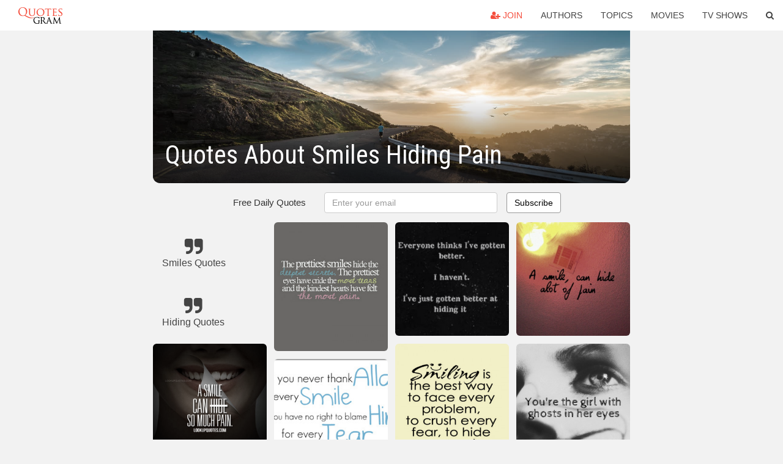

--- FILE ---
content_type: text/html; charset=UTF-8
request_url: https://quotesgram.com/quotes-about-smiles-hiding-pain/
body_size: 10115
content:
<!DOCTYPE html>
<html>
<head>
    <meta charset="utf-8">
    <title>Quotes About Smiles Hiding Pain. QuotesGram</title>
        <meta name="robots" content="index,follow">
        <meta name="description" content="Discover and share Quotes About Smiles Hiding Pain. Explore our collection of motivational and famous quotes by authors you know and love." />
    <meta http-equiv="Content-Type" content="text/html; charset=utf-8"/>
    <meta name="mobile-web-app-capable" content="yes">
    <meta name="viewport" content="width=device-width, initial-scale=1.0">
    <meta name="apple-mobile-web-app-status-bar-style" content="black"/>
    <meta property="fb:app_id" content="782308818544364" />
    <link rel="canonical" href="https://quotesgram.com/quotes-about-smiles-hiding-pain/"/>
        <style type="text/css" media="screen">

</style>


<script>
  (function(i,s,o,g,r,a,m){i['GoogleAnalyticsObject']=r;i[r]=i[r]||function(){
  (i[r].q=i[r].q||[]).push(arguments)},i[r].l=1*new Date();a=s.createElement(o),
  m=s.getElementsByTagName(o)[0];a.async=1;a.src=g;m.parentNode.insertBefore(a,m)
  })(window,document,'script','//www.google-analytics.com/analytics.js','ga');

  ga('create', 'UA-66938353-1', 'auto');
  ga('send', 'pageview');

</script>
<script async src="https://pagead2.googlesyndication.com/pagead/js/adsbygoogle.js?client=ca-pub-1763316164979451"
     crossorigin="anonymous"></script>

</head>
<body>

<script>
var u = {
	u_i: false,
	u_p: 0,
}
var _gaq = _gaq || [];
</script>

<nav class="navbar navbar-trans navbar-fixed-top allbar" role="navigation">
	<div class="container-fluid">
		<div class="navbar-header">
			<button type="button" class="navbar-toggle" data-toggle="collapse" data-target="#navbar-collapsible">
				<span class="sr-only">Toggle navigation</span>
				<span class="icon-bar"></span>
				<span class="icon-bar"></span>
				<span class="icon-bar"></span>
			</button>
			<a class="navbar-brand text-danger" href="/">QuotesGram</a>
		</div>
		<div class="navbar-collapse collapse" id="navbar-collapsible">
			<ul class="nav navbar-nav navbar-right">
							<li><a href="#" class="user-register reg" onClick="_gaq.push(['_trackEvent', 'User', 'Join', 'Header join button', 1, true]);"><i class="fa fa-user-plus"></i> Join</a></li>
							<li><a href="/authors/">Authors</a></li>
				<li><a href="/topics/">Topics</a></li>
				<li><a href="/movies/">Movies</a></li>
				<li><a href="/tv-shows/">TV Shows</a></li>
				<li><a role="button" data-target="#searchForm" data-toggle="collapse"><i class="fa fa-search"></i></a></li>
			</ul>
		</div>
		<!-- Search Form -->
		<div class="row subsearchwrap">
			<div class="subsearch col-lg-12">
				<form id="searchForm" class="collapse pull-right col-lg-4 col-md-6 col-sm-12" action="/search" method="get" accept-charset="UTF-8">
					<div class="input-group">
						<input class="search-query form-control" type="text" placeholder="Search..." name="q">
						<span class="input-group-btn">
							<button class="btn btn-danger">Search</button>
						</span>
					</div>
				</form>
			</div>
		</div>
	</div>
</nav>

<div class="container">
    <div class="row">
        <div class="col-lg-8 col-md-10 col-lg-offset-2 col-md-offset-1 leftcol">
            <div class="pageheader">
                                <div class="topphoto"></div>
                <h1 class="toptitle">Quotes About Smiles Hiding Pain</h1>
            </div>
            <section class="container-fluid subscribe">
	<div class="row">
		<div id="mlb2-1019147" class="ml-subscribe-form col-sm-12">
			<div id="subscrform">
				<div class="subscribe-form ml-block-success" style="display:none">
					<div class="form-section">
						<p>Thank you! Don't forget to confirm subscription in your email.</p>
					</div>
				</div>
				<form class="ml-block-form form-horizontal" action="//app.mailerlite.com/webforms/submit/v8e5b9" data-code="v8e5b9" method="POST" target="_blank">
					<div class="subscribe-form">
						<div class="form-section">
							<label class="col-sm-4 col-md-4 foremail" for="subscribe-email">Free Daily Quotes</label>
							<div class="col-md-5 col-sm-6 col-xs-8 ml-field-email ml-validate-required ml-validate-email">
								<input type="text" id="subscribe-email" name="fields[email]" class="form-control" placeholder="Enter your email" value="">
							</div>
						</div>
						<input type="hidden" name="ml-submit" value="1" />
						<button type="submit" class="primary btn btn-outline btn-default">
							Subscribe
						</button>
						<button disabled="disabled" style="display: none;" type="submit" class="loading">
							<img src="//static1.mailerlite.com/images/rolling.gif" width="20" height="20" alt="">
						</button>
					</div>
				</form>
				<script>
					function ml_webform_success_1019147 () {
						jQuery('#mlb2-1019147').find('.ml-block-success').show();
						jQuery('#mlb2-1019147').find('.ml-block-form').hide();
						document.cookie = 'qg_sub=1; expires=Sun, 01-Feb-2026 02:06:03 GMT; domain=quotesgram.com; path=/';
					};
				</script>
			</div>
		</div>
	</div>
</section>
            
            
            
            <div class="card-columns">
					<div class="jgallerya relitem reltopic">
			<a href="/smiles-quotes/" class="relitema">
				<i class="fa fa-2x fa-quote-right"></i>
				<span class="relname">Smiles Quotes</span>
			</a>
		</div>
					<div class="jgallerya relitem reltopic">
			<a href="/hiding-quotes/" class="relitema">
				<i class="fa fa-2x fa-quote-right"></i>
				<span class="relname">Hiding Quotes</span>
			</a>
		</div>
				<a data-src="https://cdn.quotesgram.com/img/59/60/2108271167-having_problems_quotes.jpg" data-origin="http://quoteseveryday.website/quotes-about-hiding-pain-behind-a-smile/" href="https://cdn.quotesgram.com/img/59/60/2108271167-having_problems_quotes.jpg" data-id="549767" data-likes="9" data-subuser="" data-subname="" data-subimg=""  class=" gallery_item loading card" data-gallery">
		<div class="imagewrap">
			<img src="https://cdn.quotesgram.com/small/59/60/2108271167-having_problems_quotes.jpg" alt="quotes about hiding pain behind a smile" class="img-responsive jgalleryimg" width="490" height="460" />
					</div>
	</a>
	<a data-src="https://cdn.quotesgram.com/img/51/19/2113911834-smile-can-hide-so-much-fear-pain-sadness-tears-but-then-again-they-reflect-one-things-strength-mistake-quote.jpg" data-origin="http://quotespictures.com/smile-can-hide-so-much-fear-pain-sadness-tears-but-then-again-they-reflect-one-things-strength-mistake-quote/" href="https://cdn.quotesgram.com/img/51/19/2113911834-smile-can-hide-so-much-fear-pain-sadness-tears-but-then-again-they-reflect-one-things-strength-mistake-quote.jpg" data-id="992633" data-likes="7" data-subuser="" data-subname="" data-subimg=""  class=" gallery_item loading card" data-gallery">
		<div class="imagewrap">
			<img src="https://cdn.quotesgram.com/small/51/19/2113911834-smile-can-hide-so-much-fear-pain-sadness-tears-but-then-again-they-reflect-one-things-strength-mistake-quote.jpg" alt="more quotes pictures under mistake quotes html code for picture" class="img-responsive jgalleryimg" width="500" height="333" />
					</div>
	</a>
	<a data-src="https://cdn.quotesgram.com/img/83/12/778749303-dont-cry-over-the-past-cry-to-get-over-the-past-dont-smile-to-hide-the-pain-smile-to-heal-the-pain-quote-1.jpg" data-origin="http://quoteimg.com/quotes-about-the-past-quotes-about-painful-love/" href="https://cdn.quotesgram.com/img/83/12/778749303-dont-cry-over-the-past-cry-to-get-over-the-past-dont-smile-to-hide-the-pain-smile-to-heal-the-pain-quote-1.jpg" data-id="1090643" data-likes="7" data-subuser="" data-subname="" data-subimg=""  class=" gallery_item loading card" data-gallery">
		<div class="imagewrap">
			<img src="https://cdn.quotesgram.com/small/83/12/778749303-dont-cry-over-the-past-cry-to-get-over-the-past-dont-smile-to-hide-the-pain-smile-to-heal-the-pain-quote-1.jpg" alt="... -past-dont-smile-to-hide-the-pain-smile-to-heal-the-pain-quote-1.jpg" class="img-responsive jgalleryimg" width="500" height="660" />
					</div>
	</a>
	<a data-src="https://cdn.quotesgram.com/img/72/99/1582894250-508625351635943909_2BKHrxgB_c_large.jpg" data-origin="http://weheartit.com/entry/48510878" href="https://cdn.quotesgram.com/img/72/99/1582894250-508625351635943909_2BKHrxgB_c_large.jpg" data-id="1161000" data-likes="0" data-subuser="" data-subname="" data-subimg=""  class=" gallery_item loading card" data-gallery">
		<div class="imagewrap">
			<img src="https://cdn.quotesgram.com/small/72/99/1582894250-508625351635943909_2BKHrxgB_c_large.jpg" alt="Life quotes / Hiding pain behind a smile." class="img-responsive jgalleryimg" width="400" height="500" />
					</div>
	</a>
	<a data-src="https://cdn.quotesgram.com/img/6/4/919484150-31525_20121112_164857_things_happen_quotes_02.jpg" data-origin="http://pics8.this-pic.com/key/quotes%20about%20hiding%20pain%20behind%20a%20smile" href="https://cdn.quotesgram.com/img/6/4/919484150-31525_20121112_164857_things_happen_quotes_02.jpg" data-id="1386231" data-likes="2" data-subuser="" data-subname="" data-subimg=""  class=" gallery_item loading card" data-gallery">
		<div class="imagewrap">
			<img src="https://cdn.quotesgram.com/small/6/4/919484150-31525_20121112_164857_things_happen_quotes_02.jpg" alt="quotes about hiding pain behind a smile" class="img-responsive jgalleryimg" width="500" height="301" />
					</div>
	</a>
	<a data-src="https://cdn.quotesgram.com/img/44/8/1227525071-the-prettiest-smiles-hide-the-deepest-secrets-the-prettiest-eyes-have-cried-the-most-tears-and-the-kindest-hearts-have-felt-the-most-pain.jpg" data-origin="http://quotespictures.com/quotes/smile-quotes/page/15/" href="https://cdn.quotesgram.com/img/44/8/1227525071-the-prettiest-smiles-hide-the-deepest-secrets-the-prettiest-eyes-have-cried-the-most-tears-and-the-kindest-hearts-have-felt-the-most-pain.jpg" data-id="1536943" data-likes="8" data-subuser="" data-subname="" data-subimg=""  class=" gallery_item loading card" data-gallery">
		<div class="imagewrap">
			<img src="https://cdn.quotesgram.com/small/44/8/1227525071-the-prettiest-smiles-hide-the-deepest-secrets-the-prettiest-eyes-have-cried-the-most-tears-and-the-kindest-hearts-have-felt-the-most-pain.jpg" alt="The Prettiest Smiles Hide The Deepest Secrets. The Prettiest Eyes Have ..." class="img-responsive jgalleryimg" width="374" height="275" />
					</div>
	</a>
	<a data-src="https://cdn.quotesgram.com/img/66/20/1111013868-the_brightest_smiles-62019.jpg" data-origin="http://quoteimg.com/quotes-about-hiding-your-pain/8/" href="https://cdn.quotesgram.com/img/66/20/1111013868-the_brightest_smiles-62019.jpg" data-id="1867258" data-likes="4" data-subuser="" data-subname="" data-subimg=""  class=" gallery_item loading card" data-gallery">
		<div class="imagewrap">
			<img src="https://cdn.quotesgram.com/small/66/20/1111013868-the_brightest_smiles-62019.jpg" alt="Quotes About Smiles Hiding Pain" class="img-responsive jgalleryimg" width="850" height="315" />
					</div>
	</a>
	<a data-src="https://cdn.quotesgram.com/img/88/10/1505267387-strength_is_nothing_more_than_how_well_you_hide_the_pain_xlarge.gif" data-origin="http://www.sodahead.com/fun/do-you-smile-to-hide-the-pain/question-1043601/" href="https://cdn.quotesgram.com/img/88/10/1505267387-strength_is_nothing_more_than_how_well_you_hide_the_pain_xlarge.gif" data-id="2253985" data-likes="0" data-subuser="" data-subname="" data-subimg=""  class=" gallery_item loading card" data-gallery">
		<div class="imagewrap">
			<img src="https://cdn.quotesgram.com/small/88/10/1505267387-strength_is_nothing_more_than_how_well_you_hide_the_pain_xlarge.gif" alt="Do you smile to hide the pain?" class="img-responsive jgalleryimg" width="247" height="350" />
					</div>
	</a>
	<a data-src="https://cdn.quotesgram.com/img/90/94/1935877330-tumblr_m6jw1iQrAO1rxzsd3o1_500.jpg" data-origin="http://heymissawesome.tumblr.com/post/26368121007" href="https://cdn.quotesgram.com/img/90/94/1935877330-tumblr_m6jw1iQrAO1rxzsd3o1_500.jpg" data-id="2704714" data-likes="3" data-subuser="" data-subname="" data-subimg=""  class=" gallery_item loading card" data-gallery">
		<div class="imagewrap">
			<img src="https://cdn.quotesgram.com/small/90/94/1935877330-tumblr_m6jw1iQrAO1rxzsd3o1_500.jpg" alt="loveoutbox:The prettiest smiles hide the deepest secrets. The ..." class="img-responsive jgalleryimg" width="500" height="368" />
					</div>
	</a>
	<a data-src="https://cdn.quotesgram.com/img/0/17/883031268-15974-you-can-hide-a-thousand-tears-behind-a-little-smile.png" data-origin="http://quoteinsta.com/quotes-about-hiding-behind-a-smile/searchquotes*com|sof|images|picture_quotes|31525_20130524_194553_being_a_girl_01*jpg/becuo*com|sad-quotes-about-relationships-ending" href="https://cdn.quotesgram.com/img/0/17/883031268-15974-you-can-hide-a-thousand-tears-behind-a-little-smile.png" data-id="3119500" data-likes="10" data-subuser="" data-subname="" data-subimg=""  class=" gallery_item loading card" data-gallery">
		<div class="imagewrap">
			<img src="https://cdn.quotesgram.com/small/0/17/883031268-15974-you-can-hide-a-thousand-tears-behind-a-little-smile.png" alt="Quotes About Hiding Pain Behind A Smile" class="img-responsive jgalleryimg" width="612" height="612" />
					</div>
	</a>
	<a data-src="https://cdn.quotesgram.com/img/25/23/1470899421-87091335.jpg" data-origin="http://www.invyn.com/hiding-behind-a-smile-quotes/" href="https://cdn.quotesgram.com/img/25/23/1470899421-87091335.jpg" data-id="3139119" data-likes="10" data-subuser="" data-subname="" data-subimg=""  class=" gallery_item loading card" data-gallery">
		<div class="imagewrap">
			<img src="https://cdn.quotesgram.com/small/25/23/1470899421-87091335.jpg" alt="File Name : 87091335.jpg Resolution : 685 x 200 pixel Image Type ..." class="img-responsive jgalleryimg" width="685" height="200" />
					</div>
	</a>
	<a data-src="https://cdn.quotesgram.com/img/84/2/1715041478-The-prettiest-smiles-hide-the-deepest-secrets-saying-quotes.jpg" data-origin="http://bathing888.blogspot.com/2013/05/the-prettiest-smiles-hide-deepest.html" href="https://cdn.quotesgram.com/img/84/2/1715041478-The-prettiest-smiles-hide-the-deepest-secrets-saying-quotes.jpg" data-id="3413716" data-likes="10" data-subuser="" data-subname="" data-subimg=""  class=" gallery_item loading card" data-gallery">
		<div class="imagewrap">
			<img src="https://cdn.quotesgram.com/small/84/2/1715041478-The-prettiest-smiles-hide-the-deepest-secrets-saying-quotes.jpg" alt="the prettiest smiles hide the deepest secrets the prettiest" class="img-responsive jgalleryimg" width="510" height="580" />
					</div>
	</a>
	<a data-src="https://cdn.quotesgram.com/img/25/27/1320741057-thumb.jpg" data-origin="http://pixgood.com/quotes-about-hiding-pain.html" href="https://cdn.quotesgram.com/img/25/27/1320741057-thumb.jpg" data-id="3577014" data-likes="9" data-subuser="" data-subname="" data-subimg=""  class=" gallery_item loading card" data-gallery">
		<div class="imagewrap">
			<img src="https://cdn.quotesgram.com/small/25/27/1320741057-thumb.jpg" alt="Quotes About Hiding Pain Smile to hide your pain" class="img-responsive jgalleryimg" width="240" height="200" />
					</div>
	</a>
	<a data-src="https://cdn.quotesgram.com/img/70/20/1093421016-smile.jpg" data-origin="http://lovepoetrypictures.blogspot.com/2012/05/quotesthe-prettiest-smiles.html" href="https://cdn.quotesgram.com/img/70/20/1093421016-smile.jpg" data-id="3892904" data-likes="5" data-subuser="" data-subname="" data-subimg=""  class=" gallery_item loading card" data-gallery">
		<div class="imagewrap">
			<img src="https://cdn.quotesgram.com/small/70/20/1093421016-smile.jpg" alt="The prettiest smiles...." class="img-responsive jgalleryimg" width="389" height="400" />
					</div>
	</a>
	<a data-src="https://cdn.quotesgram.com/img/4/3/583762125-3dfecd5c9b3d98a0c0a571e88311febf.jpg" data-origin="http://pinterest.com/pin/546131892285946962/" href="https://cdn.quotesgram.com/img/4/3/583762125-3dfecd5c9b3d98a0c0a571e88311febf.jpg" data-id="4002150" data-likes="9" data-subuser="" data-subname="" data-subimg=""  class=" gallery_item loading card" data-gallery">
		<div class="imagewrap">
			<img src="https://cdn.quotesgram.com/small/4/3/583762125-3dfecd5c9b3d98a0c0a571e88311febf.jpg" alt="Found on searchquotes.com" class="img-responsive jgalleryimg" width="500" height="375" />
					</div>
	</a>
	<a data-src="https://cdn.quotesgram.com/img/92/58/1902496757-Sometimes-we-smile-to-hide-sadness-saying-quotes.jpg" data-origin="http://sayingquotes.blogspot.com/2013/06/Sometimes-we-smile-to-hide-sadness.html" href="https://cdn.quotesgram.com/img/92/58/1902496757-Sometimes-we-smile-to-hide-sadness-saying-quotes.jpg" data-id="4214624" data-likes="0" data-subuser="" data-subname="" data-subimg=""  class=" gallery_item loading card" data-gallery">
		<div class="imagewrap">
			<img src="https://cdn.quotesgram.com/small/92/58/1902496757-Sometimes-we-smile-to-hide-sadness-saying-quotes.jpg" alt="Sometimes we smile to hide sadness" class="img-responsive jgalleryimg" width="500" height="575" />
					</div>
	</a>
	<a data-src="https://cdn.quotesgram.com/img/71/93/1863554965-large.jpg" data-origin="http://weheartit.com/entry/48295705" href="https://cdn.quotesgram.com/img/71/93/1863554965-large.jpg" data-id="4255177" data-likes="3" data-subuser="" data-subname="" data-subimg=""  class=" gallery_item loading card" data-gallery">
		<div class="imagewrap">
			<img src="https://cdn.quotesgram.com/small/71/93/1863554965-large.jpg" alt="We put on a fake smile to hide the pain yet we wish someone would just ..." class="img-responsive jgalleryimg" width="500" height="376" />
					</div>
	</a>
	<a data-src="https://cdn.quotesgram.com/img/99/29/1740063610-44545_20131028_155938_asmilecanhide0asomanyfeelings0afear2csadness2c0aheartbreak0abutitalso0ashowsoneother0athing2cstrengt-default.png" data-origin="http://www.searchquotes.com/search/One_Smile_Can_Hide_A_Million_Tears/" href="https://cdn.quotesgram.com/img/99/29/1740063610-44545_20131028_155938_asmilecanhide0asomanyfeelings0afear2csadness2c0aheartbreak0abutitalso0ashowsoneother0athing2cstrengt-default.png" data-id="5111511" data-likes="7" data-subuser="" data-subname="" data-subimg=""  class=" gallery_item loading card" data-gallery">
		<div class="imagewrap">
			<img src="https://cdn.quotesgram.com/small/99/29/1740063610-44545_20131028_155938_asmilecanhide0asomanyfeelings0afear2csadness2c0aheartbreak0abutitalso0ashowsoneother0athing2cstrengt-default.png" alt="smile can hide so many feelings. Fear, sadness, heartbreak... But it ..." class="img-responsive jgalleryimg" width="500" height="500" />
					</div>
	</a>
	<a data-src="https://cdn.quotesgram.com/img/65/91/1508370642-tumblr_mamlu8NnHA1qlt8feo1_400.jpg" data-origin="http://pics8.this-pic.com/key/quotes%20about%20hiding%20pain%20behind%20a%20smile" href="https://cdn.quotesgram.com/img/65/91/1508370642-tumblr_mamlu8NnHA1qlt8feo1_400.jpg" data-id="5139549" data-likes="6" data-subuser="" data-subname="" data-subimg=""  class=" gallery_item loading card" data-gallery">
		<div class="imagewrap">
			<img src="https://cdn.quotesgram.com/small/65/91/1508370642-tumblr_mamlu8NnHA1qlt8feo1_400.jpg" alt="quotes about hiding pain behind a smile" class="img-responsive jgalleryimg" width="400" height="300" />
					</div>
	</a>
	<a data-src="https://cdn.quotesgram.com/img/21/41/211825847-31525_20120905_231752_Heart_Touching_Quotes.jpg" data-origin="http://www.searchquotes.com/quotes/about/Heart_Touching/1/popular/" href="https://cdn.quotesgram.com/img/21/41/211825847-31525_20120905_231752_Heart_Touching_Quotes.jpg" data-id="6292904" data-likes="1" data-subuser="" data-subname="" data-subimg=""  class=" gallery_item loading card" data-gallery">
		<div class="imagewrap">
			<img src="https://cdn.quotesgram.com/small/21/41/211825847-31525_20120905_231752_Heart_Touching_Quotes.jpg" alt="Heart Touching Quotes & Sayings" class="img-responsive jgalleryimg" width="500" height="301" />
					</div>
	</a>
	<a data-src="https://cdn.quotesgram.com/img/6/74/1896372529-146825-A-Smile-Can-Hide-So-Much-Pain.jpg" data-origin="http://www.lovethispic.com/image/146825/a-smile-can-hide-so-much-pain" href="https://cdn.quotesgram.com/img/6/74/1896372529-146825-A-Smile-Can-Hide-So-Much-Pain.jpg" data-id="6526349" data-likes="9" data-subuser="" data-subname="" data-subimg=""  class=" gallery_item loading card" data-gallery">
		<div class="imagewrap">
			<img src="https://cdn.quotesgram.com/small/6/74/1896372529-146825-A-Smile-Can-Hide-So-Much-Pain.jpg" alt="Smile Can Hide So Much Pain Pictures, Photos, and Images for ..." class="img-responsive jgalleryimg" width="500" height="342" />
					</div>
	</a>
	<a data-src="https://cdn.quotesgram.com/img/11/66/419507534-i-smile-to-hide.jpg" data-origin="http://memespp.com/quotes-about-smiles-hiding-pain/" href="https://cdn.quotesgram.com/img/11/66/419507534-i-smile-to-hide.jpg" data-id="6685108" data-likes="7" data-subuser="" data-subname="" data-subimg=""  class=" gallery_item loading card" data-gallery">
		<div class="imagewrap">
			<img src="https://cdn.quotesgram.com/small/11/66/419507534-i-smile-to-hide.jpg" alt="quotes about smiles hiding pain" class="img-responsive jgalleryimg" width="600" height="400" />
					</div>
	</a>
	<a data-src="https://cdn.quotesgram.com/img/79/22/5471782-622.jpg" data-origin="http://www.iliketoquote.com/a-fake-smile-can-hide-millions-of-tears/" href="https://cdn.quotesgram.com/img/79/22/5471782-622.jpg" data-id="7894133" data-likes="5" data-subuser="" data-subname="" data-subimg=""  class=" gallery_item loading card" data-gallery">
		<div class="imagewrap">
			<img src="https://cdn.quotesgram.com/small/79/22/5471782-622.jpg" alt="fake smile can hide millions of tears" class="img-responsive jgalleryimg" width="500" height="416" />
					</div>
	</a>
	<a data-src="https://cdn.quotesgram.com/img/2/97/1196337573-4e58dd976d1a651611a6de74edd58ecd.jpg" data-origin="http://pinterest.com/pin/422986589974720747/" href="https://cdn.quotesgram.com/img/2/97/1196337573-4e58dd976d1a651611a6de74edd58ecd.jpg" data-id="9202908" data-likes="7" data-subuser="" data-subname="" data-subimg=""  class=" gallery_item loading card" data-gallery">
		<div class="imagewrap">
			<img src="https://cdn.quotesgram.com/small/2/97/1196337573-4e58dd976d1a651611a6de74edd58ecd.jpg" alt="It's scary what a smile can hide! Depression Grief Sadness Suicidal ..." class="img-responsive jgalleryimg" width="500" height="500" />
					</div>
	</a>
	<a data-src="https://cdn.quotesgram.com/img/63/28/174946880-smiling-is-the-best-way-to-face-every-problem-to-crush-every-fear-to-hide-every-pain-1392203984g48kn.jpg" data-origin="http://pixgood.com/quotes-about-hiding-pain-behind-a-smile.html" href="https://cdn.quotesgram.com/img/63/28/174946880-smiling-is-the-best-way-to-face-every-problem-to-crush-every-fear-to-hide-every-pain-1392203984g48kn.jpg" data-id="9581817" data-likes="7" data-subuser="" data-subname="" data-subimg=""  class=" gallery_item loading card" data-gallery">
		<div class="imagewrap">
			<img src="https://cdn.quotesgram.com/small/63/28/174946880-smiling-is-the-best-way-to-face-every-problem-to-crush-every-fear-to-hide-every-pain-1392203984g48kn.jpg" alt="Quotes About Hiding Pain Behind A Smile Smiling is the best way to" class="img-responsive jgalleryimg" width="550" height="600" />
					</div>
	</a>
	<a data-src="https://cdn.quotesgram.com/img/38/96/560457367-words310.jpg" data-origin="http://www.mediawebapps.com/picturelike.php?id=616" href="https://cdn.quotesgram.com/img/38/96/560457367-words310.jpg" data-id="10476366" data-likes="5" data-subuser="" data-subname="" data-subimg=""  class=" gallery_item loading card" data-gallery">
		<div class="imagewrap">
			<img src="https://cdn.quotesgram.com/small/38/96/560457367-words310.jpg" alt="Welcome To Quotes And Sayings" class="img-responsive jgalleryimg" width="550" height="600" />
					</div>
	</a>
	<a data-src="https://cdn.quotesgram.com/img/97/96/1101089018-5634-you-are-all-things-denying-rejecting-judging-or-hiding-from.png" data-origin="http://pixgood.com/quotes-about-hiding-pain.html" href="https://cdn.quotesgram.com/img/97/96/1101089018-5634-you-are-all-things-denying-rejecting-judging-or-hiding-from.png" data-id="10734876" data-likes="5" data-subuser="" data-subname="" data-subimg=""  class=" gallery_item loading card" data-gallery">
		<div class="imagewrap">
			<img src="https://cdn.quotesgram.com/small/97/96/1101089018-5634-you-are-all-things-denying-rejecting-judging-or-hiding-from.png" alt="Quotes About Hiding Pain Quotes picture: you are all" class="img-responsive jgalleryimg" width="612" height="612" />
					</div>
	</a>
	<a data-src="https://cdn.quotesgram.com/img/48/68/584351350-pain-quotes-images-4-5aea7b9f.jpg" data-origin="http://www.bestsayingsquotes.com/quote/true-strength-is-smiling-when-you-want-to-cry-laughing-1917.html" href="https://cdn.quotesgram.com/img/48/68/584351350-pain-quotes-images-4-5aea7b9f.jpg" data-id="10767748" data-likes="4" data-subuser="" data-subname="" data-subimg=""  class=" gallery_item loading card" data-gallery">
		<div class="imagewrap">
			<img src="https://cdn.quotesgram.com/small/48/68/584351350-pain-quotes-images-4-5aea7b9f.jpg" alt="Popular Pain Quotes and Sayings" class="img-responsive jgalleryimg" width="600" height="375" />
					</div>
	</a>
	<a data-src="https://cdn.quotesgram.com/img/17/81/762644058-213df9e1e40a2c9fe68f62f44ec3253e.jpg" data-origin="http://invyn.com/quotes-about-hiding-pain" href="https://cdn.quotesgram.com/img/17/81/762644058-213df9e1e40a2c9fe68f62f44ec3253e.jpg" data-id="10784368" data-likes="2" data-subuser="" data-subname="" data-subimg=""  class=" gallery_item loading card" data-gallery">
		<div class="imagewrap">
			<img src="https://cdn.quotesgram.com/small/17/81/762644058-213df9e1e40a2c9fe68f62f44ec3253e.jpg" alt="File Name : 213df9e1e40a2c9fe68f62f44ec3253e.jpg Resolution : 640 x ..." class="img-responsive jgalleryimg" width="640" height="960" />
					</div>
	</a>
	<a data-src="https://cdn.quotesgram.com/img/58/78/158521959-hiding-sadness-behind-a-smile-2-638.jpg" data-origin="http://tuningpp.com/quotes-about-smiles-hiding-pain" href="https://cdn.quotesgram.com/img/58/78/158521959-hiding-sadness-behind-a-smile-2-638.jpg" data-id="10976266" data-likes="5" data-subuser="" data-subname="" data-subimg=""  class=" gallery_item loading card" data-gallery">
		<div class="imagewrap">
			<img src="https://cdn.quotesgram.com/small/58/78/158521959-hiding-sadness-behind-a-smile-2-638.jpg" alt="Quotes About Smiles Hiding Pain Quotes About Hiding Pain" class="img-responsive jgalleryimg" width="638" height="479" />
					</div>
	</a>
	<a data-src="https://cdn.quotesgram.com/img/47/95/953670411-thumb.png" data-origin="http://pixgood.com/quotes-about-hiding-pain.html" href="https://cdn.quotesgram.com/img/47/95/953670411-thumb.png" data-id="11079018" data-likes="1" data-subuser="" data-subname="" data-subimg=""  class=" gallery_item loading card" data-gallery">
		<div class="imagewrap">
			<img src="https://cdn.quotesgram.com/small/47/95/953670411-thumb.png" alt="Quotes About Hiding Pain Smile to hide your pain" class="img-responsive jgalleryimg" width="240" height="200" />
					</div>
	</a>
	<a data-src="https://cdn.quotesgram.com/img/6/71/1718206322-f4a706858a73fd31768829333b455e80.jpg" data-origin="https://www.pinterest.com/pin/107453141084074818/" href="https://cdn.quotesgram.com/img/6/71/1718206322-f4a706858a73fd31768829333b455e80.jpg" data-id="11396679" data-likes="1" data-subuser="" data-subname="" data-subimg=""  class=" gallery_item loading card" data-gallery">
		<div class="imagewrap">
			<img src="https://cdn.quotesgram.com/small/6/71/1718206322-f4a706858a73fd31768829333b455e80.jpg" alt="... Pain And, Pain Quotes, Smile Pain, Pain And Migraine, Crps Rsd, Hiding" class="img-responsive jgalleryimg" width="500" height="490" />
					</div>
	</a>
	<a data-src="https://cdn.quotesgram.com/img/60/19/1469249654-My-smile-is-a-lie-it-masks-my-pain-and-hides.jpg" data-origin="http://www.idlehearts.com/my-smile-is-a-lie-it-masks-my-pain-and-hides/53727/" href="https://cdn.quotesgram.com/img/60/19/1469249654-My-smile-is-a-lie-it-masks-my-pain-and-hides.jpg" data-id="11960642" data-likes="8" data-subuser="" data-subname="" data-subimg=""  class=" gallery_item loading card" data-gallery">
		<div class="imagewrap">
			<img src="https://cdn.quotesgram.com/small/60/19/1469249654-My-smile-is-a-lie-it-masks-my-pain-and-hides.jpg" alt="My smile is a lie, it masks my pain and hides how I truly feel. Look ..." class="img-responsive jgalleryimg" width="500" height="408" />
					</div>
	</a>
	<a data-src="https://cdn.quotesgram.com/img/36/29/1167461535-qitem.jpg" data-origin="http://memespp.com/quotes-about-smiles-hiding-pain/" href="https://cdn.quotesgram.com/img/36/29/1167461535-qitem.jpg" data-id="12143940" data-likes="7" data-subuser="" data-subname="" data-subimg=""  class=" gallery_item loading card" data-gallery">
		<div class="imagewrap">
			<img src="https://cdn.quotesgram.com/small/36/29/1167461535-qitem.jpg" alt="Quotes About Smiles Hiding Pain" class="img-responsive jgalleryimg" width="500" height="500" />
					</div>
	</a>
	<a data-src="https://cdn.quotesgram.com/img/58/41/1559787565-768545.jpg" data-origin="http://pixgood.com/quotes-about-hiding-pain-behind-a-smile.html" href="https://cdn.quotesgram.com/img/58/41/1559787565-768545.jpg" data-id="12310089" data-likes="0" data-subuser="" data-subname="" data-subimg=""  class=" gallery_item loading card" data-gallery">
		<div class="imagewrap">
			<img src="https://cdn.quotesgram.com/small/58/41/1559787565-768545.jpg" alt="Quotes About Hiding Pain Behind A Smile He sees something behind those" class="img-responsive jgalleryimg" width="350" height="401" />
					</div>
	</a>
	<a data-src="https://cdn.quotesgram.com/img/55/93/295781167-tumblr_m7j627Ut6M1r3pkwmo1_500.png" data-origin="http://memespp.com/quotes-about-smiles-hiding-pain/" href="https://cdn.quotesgram.com/img/55/93/295781167-tumblr_m7j627Ut6M1r3pkwmo1_500.png" data-id="12321264" data-likes="9" data-subuser="" data-subname="" data-subimg=""  class=" gallery_item loading card" data-gallery">
		<div class="imagewrap">
			<img src="https://cdn.quotesgram.com/small/55/93/295781167-tumblr_m7j627Ut6M1r3pkwmo1_500.png" alt="Quotes About Smiles Hiding Pain" class="img-responsive jgalleryimg" width="500" height="254" />
					</div>
	</a>
	<a data-src="https://cdn.quotesgram.com/img/55/69/1523814819-smiles-can-hide-so.jpg" data-origin="http://hdimagelib.com/quotes+about+smiles+hiding+pain" href="https://cdn.quotesgram.com/img/55/69/1523814819-smiles-can-hide-so.jpg" data-id="12535449" data-likes="6" data-subuser="" data-subname="" data-subimg=""  class=" gallery_item loading card" data-gallery">
		<div class="imagewrap">
			<img src="https://cdn.quotesgram.com/small/55/69/1523814819-smiles-can-hide-so.jpg" alt="Quotes About Smiles Hiding Pain Quotes About Smiles Hiding" class="img-responsive jgalleryimg" width="350" height="364" />
					</div>
	</a>
	<a data-src="https://cdn.quotesgram.com/img/12/25/936920763-18700-i-must-be-the-best-actor-in-the-world-i-can-hide-my-pain.png" data-origin="http://quotes-kid.com/quotes-about-smiles-hiding-pain.htm" href="https://cdn.quotesgram.com/img/12/25/936920763-18700-i-must-be-the-best-actor-in-the-world-i-can-hide-my-pain.png" data-id="12732852" data-likes="5" data-subuser="" data-subname="" data-subimg=""  class=" gallery_item loading card" data-gallery">
		<div class="imagewrap">
			<img src="https://cdn.quotesgram.com/small/12/25/936920763-18700-i-must-be-the-best-actor-in-the-world-i-can-hide-my-pain.png" alt="Quotes About Smiles Hiding Pain Quotes about smiles hiding" class="img-responsive jgalleryimg" width="612" height="612" />
					</div>
	</a>
	<a data-src="https://cdn.quotesgram.com/img/51/83/1366841098-large.jpg" data-origin="http://weheartit.com/entry/24227570" href="https://cdn.quotesgram.com/img/51/83/1366841098-large.jpg" data-id="13238938" data-likes="10" data-subuser="" data-subname="" data-subimg=""  class=" gallery_item loading card" data-gallery">
		<div class="imagewrap">
			<img src="https://cdn.quotesgram.com/small/51/83/1366841098-large.jpg" alt="View image source Report this entry" class="img-responsive jgalleryimg" width="500" height="334" />
					</div>
	</a>
	<a data-src="https://cdn.quotesgram.com/img/89/56/1149211232-fake_smiles_to_hide_the_pain.jpg" data-origin="http://gophoto.us/key/smile hide pain quotes" href="https://cdn.quotesgram.com/img/89/56/1149211232-fake_smiles_to_hide_the_pain.jpg" data-id="13390751" data-likes="9" data-subuser="" data-subname="" data-subimg=""  class=" gallery_item loading card" data-gallery">
		<div class="imagewrap">
			<img src="https://cdn.quotesgram.com/small/89/56/1149211232-fake_smiles_to_hide_the_pain.jpg" alt="smile hide pain quotes" class="img-responsive jgalleryimg" width="851" height="315" />
					</div>
	</a>
	<a data-src="https://cdn.quotesgram.com/img/67/66/975854197-bffec8ad7f7ff19c35ef53d068c6947c.jpg" data-origin="http://invyn.com/quotes-about-hiding-pain" href="https://cdn.quotesgram.com/img/67/66/975854197-bffec8ad7f7ff19c35ef53d068c6947c.jpg" data-id="13460492" data-likes="3" data-subuser="" data-subname="" data-subimg=""  class=" gallery_item loading card" data-gallery">
		<div class="imagewrap">
			<img src="https://cdn.quotesgram.com/small/67/66/975854197-bffec8ad7f7ff19c35ef53d068c6947c.jpg" alt="File Name : bffec8ad7f7ff19c35ef53d068c6947c.jpg Resolution : 720 x ..." class="img-responsive jgalleryimg" width="720" height="720" />
					</div>
	</a>
	<a data-src="https://cdn.quotesgram.com/img/59/70/1005997824-sometimes-we-smile-to-hide-the-pain.jpg" data-origin="http://aciapai.blogspot.com/2011_03_01_archive.html" href="https://cdn.quotesgram.com/img/59/70/1005997824-sometimes-we-smile-to-hide-the-pain.jpg" data-id="13837265" data-likes="9" data-subuser="" data-subname="" data-subimg=""  class=" gallery_item loading card" data-gallery">
		<div class="imagewrap">
			<img src="https://cdn.quotesgram.com/small/59/70/1005997824-sometimes-we-smile-to-hide-the-pain.jpg" alt="feelings are really hard to communicate..!" class="img-responsive jgalleryimg" width="406" height="304" />
					</div>
	</a>
	<a data-src="https://cdn.quotesgram.com/img/61/46/825825536-7de87a85bdbf956e28ca65ac6d98af5a.jpg" data-origin="https://www.pinterest.com/pin/314970567659207571/" href="https://cdn.quotesgram.com/img/61/46/825825536-7de87a85bdbf956e28ca65ac6d98af5a.jpg" data-id="14040798" data-likes="6" data-subuser="" data-subname="" data-subimg=""  class=" gallery_item loading card" data-gallery">
		<div class="imagewrap">
			<img src="https://cdn.quotesgram.com/small/61/46/825825536-7de87a85bdbf956e28ca65ac6d98af5a.jpg" alt="... Smile Quotes, Love Quotes, Smile To Hiding The Pain, Fake Smile Quotes" class="img-responsive jgalleryimg" width="600" height="387" />
					</div>
	</a>
	<a data-src="https://cdn.quotesgram.com/img/57/18/322854983-WhisperingLove_org-smile-pain-hug-heartache-laughtearshide-covers-Unknown-580x439.jpg" data-origin="http://quoteimg.com/quotes-about-hiding-your-pain/6/" href="https://cdn.quotesgram.com/img/57/18/322854983-WhisperingLove_org-smile-pain-hug-heartache-laughtearshide-covers-Unknown-580x439.jpg" data-id="14259533" data-likes="0" data-subuser="" data-subname="" data-subimg=""  class=" gallery_item loading card" data-gallery">
		<div class="imagewrap">
			<img src="https://cdn.quotesgram.com/small/57/18/322854983-WhisperingLove_org-smile-pain-hug-heartache-laughtearshide-covers-Unknown-580x439.jpg" alt="quotes about hiding your pain" class="img-responsive jgalleryimg" width="580" height="439" />
					</div>
	</a>
	<a data-src="https://cdn.quotesgram.com/img/11/74/217938881-tumblr_lfewvevuOe1qgsbsfo1_500.jpg" data-origin="http://boralginmages.appspot.com/?page=quotes-on-sadness-and-pain" href="https://cdn.quotesgram.com/img/11/74/217938881-tumblr_lfewvevuOe1qgsbsfo1_500.jpg" data-id="14316932" data-likes="2" data-subuser="" data-subname="" data-subimg=""  class=" gallery_item loading card" data-gallery">
		<div class="imagewrap">
			<img src="https://cdn.quotesgram.com/small/11/74/217938881-tumblr_lfewvevuOe1qgsbsfo1_500.jpg" alt="quotes on sadness and pain" class="img-responsive jgalleryimg" width="500" height="314" />
					</div>
	</a>
	<a data-src="https://cdn.quotesgram.com/img/18/21/1101742221-qtation26765.png" data-origin="http://pixgood.com/quotes-about-hiding-pain-with-a-smile.html" href="https://cdn.quotesgram.com/img/18/21/1101742221-qtation26765.png" data-id="14858940" data-likes="0" data-subuser="" data-subname="" data-subimg=""  class=" gallery_item loading card" data-gallery">
		<div class="imagewrap">
			<img src="https://cdn.quotesgram.com/small/18/21/1101742221-qtation26765.png" alt="Quotes About Hiding Pain With A Smile Image for quote #26765: i hide" class="img-responsive jgalleryimg" width="1484" height="884" />
					</div>
	</a>
	<div class="addnew jgallerya"><div class="addnewborder"><i class="fa fa-plus addnewi"></i></div></div>

</div>
        </div>
    </div>
</div>

<div id="footerwrap">
    <div class="container-fluid rellist">
        <div class="row">
            <div id="rel" class="col-lg-12">
                <a href="/quotes-about-smiling-through-pain/">
	<span class="relimgwrap" style="background-image: url(https://cdn.quotesgram.com/small/34/72/1404274825-frankiejohn.png)">
		<img src="https://cdn.quotesgram.com/small/34/72/1404274825-frankiejohn.png" alt="quotes about smiling through the pain" class="relimage" />
	</span>
	Quotes About Smiling Through Pain</a>
<a href="/hidden-pain-quotes/">
	<span class="relimgwrap" style="background-image: url(https://cdn.quotesgram.com/small/82/76/432361736-hidden_pain_by_silversalvatore-d51yfw6.jpg)">
		<img src="https://cdn.quotesgram.com/small/82/76/432361736-hidden_pain_by_silversalvatore-d51yfw6.jpg" alt="Hidden Pain by SilverSalvatore" class="relimage" />
	</span>
	Hidden Pain Quotes</a>
<a href="/quotes-about-hiding-depression/">
	<span class="relimgwrap" style="background-image: url(https://cdn.quotesgram.com/small/23/68/641250346-clinical-depression-test.jpg)">
		<img src="https://cdn.quotesgram.com/small/23/68/641250346-clinical-depression-test.jpg" alt="am just fine. I am a daughter hiding my depression. I'm your sister ..." class="relimage" />
	</span>
	Quotes About Hiding Depression</a>
<a href="/behind-my-smile-quotes/">
	<span class="relimgwrap" style="background-image: url(https://cdn.quotesgram.com/small/94/90/1929250289-tumblr_mef30pQzdS1rurbsto1_500.jpg)">
		<img src="https://cdn.quotesgram.com/small/94/90/1929250289-tumblr_mef30pQzdS1rurbsto1_500.jpg" alt="love # quote # behind my smile # understand # smile # story # life ..." class="relimage" />
	</span>
	Behind My Smile Quotes</a>
<a href="/my-pain-quotes/">
	<span class="relimgwrap" style="background-image: url(https://cdn.quotesgram.com/small/28/46/1801203380-quote-i-hope-and-hoping-feeds-my-pain-i-weep-and-weeping-feeds-my-failing-heart-i-laugh-but-the-laughter-niccolo-machiavelli-347132.jpg)">
		<img src="https://cdn.quotesgram.com/small/28/46/1801203380-quote-i-hope-and-hoping-feeds-my-pain-i-weep-and-weeping-feeds-my-failing-heart-i-laugh-but-the-laughter-niccolo-machiavelli-347132.jpg" alt="hope and hoping feeds my pain I weep and weeping feeds my failing ..." class="relimage" />
	</span>
	My Pain Quotes</a>
<a href="/pretty-smile-quotes/">
	<span class="relimgwrap" style="background-image: url(https://cdn.quotesgram.com/small/96/62/890849569-behind-my-pretty-smile-is-a-story-youll-never-understand-quote-1.jpg)">
		<img src="https://cdn.quotesgram.com/small/96/62/890849569-behind-my-pretty-smile-is-a-story-youll-never-understand-quote-1.jpg" alt="... my pretty smile is a story you'll never understand Picture Quote #1" class="relimage" />
	</span>
	Pretty Smile Quotes</a>
<a href="/quotes-about-hiding-your-pain/">
	<span class="relimgwrap" style="background-image: url(https://cdn.quotesgram.com/small/25/25/2121945103-508625351635943909_2BKHrxgB_c_large.jpg)">
		<img src="https://cdn.quotesgram.com/small/25/25/2121945103-508625351635943909_2BKHrxgB_c_large.jpg" alt="Life quotes / Hiding pain behind a smile." class="relimage" />
	</span>
	Quotes About Hiding Your Pain</a>
<a href="/pain-behind-smile-quotes/">
	<span class="relimgwrap" style="background-image: url(https://cdn.quotesgram.com/small/16/85/1941559803-508625351635943909_2BKHrxgB_c_large.jpg)">
		<img src="https://cdn.quotesgram.com/small/16/85/1941559803-508625351635943909_2BKHrxgB_c_large.jpg" alt="Life quotes / Hiding pain behind a smile." class="relimage" />
	</span>
	Pain Behind Smile Quotes</a>
<a href="/quotes-about-tears-behind-smiles/">
	<span class="relimgwrap" style="background-image: url(https://cdn.quotesgram.com/small/52/49/431142408-tumblr_l34krwCvZf1qa5qgyo1_500.gif)">
		<img src="https://cdn.quotesgram.com/small/52/49/431142408-tumblr_l34krwCvZf1qa5qgyo1_500.gif" alt="Fake Smile Can Hide A Million Tears" class="relimage" />
	</span>
	Quotes About Tears Behind Smiles</a>
<a href="/sweet-but-sad-quotes/">
	<span class="relimgwrap" style="background-image: url(https://cdn.quotesgram.com/small/4/71/518205801-sad-sweet-love-quote-quotes-images-resolution.jpg)">
		<img src="https://cdn.quotesgram.com/small/4/71/518205801-sad-sweet-love-quote-quotes-images-resolution.jpg" alt="sad-sweet-love-quote-quotes-images-resolution hd high" class="relimage" />
	</span>
	Sweet But Sad Quotes</a>
<a href="/hidden-pain-quotes-about/">
	<span class="relimgwrap" style="background-image: url(https://cdn.quotesgram.com/small/28/74/1982332338-a0c714470022bb50f5133bb78fa776c7.jpg)">
		<img src="https://cdn.quotesgram.com/small/28/74/1982332338-a0c714470022bb50f5133bb78fa776c7.jpg" alt="Hidden pain" class="relimage" />
	</span>
	Hidden Pain Quotes About</a>
<a href="/quotes-about-smiling/">
	<span class="relimgwrap" style="background-image: url(https://cdn.quotesgram.com/small/28/4/1279218185-smile-quotes-23.jpg)">
		<img src="https://cdn.quotesgram.com/small/28/4/1279218185-smile-quotes-23.jpg" alt="Use Smile Smiley Smile Quotes" class="relimage" />
	</span>
	Quotes About Smiling</a>
<a href="/a-smile-can-hide-quotes/">
	<span class="relimgwrap" style="background-image: url(https://cdn.quotesgram.com/small/11/5/1516471977-bdbb328d71fa4b2db38322ffdd93f9de.jpg)">
		<img src="https://cdn.quotesgram.com/small/11/5/1516471977-bdbb328d71fa4b2db38322ffdd93f9de.jpg" alt="" class="relimage" />
	</span>
	A Smile Can Hide Quotes</a>
            </div>
        </div>
    </div>

    <section class="container-fluid" id="section7">
	<div class="row">
		<div class="col-xs-2 col-xs-offset-1 text-center">
			<a href="http://facebook.com/pages/QuotesGram/737415243034867"><i class="fa fa-facebook fa-4x"></i></a>
		</div>
		<div class="col-xs-2 text-center">
			<a href="http://twitter.com/quotesgramio"><i class="fa fa-twitter fa-4x"></i></a>
		</div>
		<div class="col-xs-2 text-center">
			<a href="http://pinterest.com/quotesgram"><i class="fa fa-pinterest fa-4x"></i></a>
		</div>
		<div class="col-xs-2 text-center">
			<a href="http://instagram.com/quotesgramio"><i class="fa fa-instagram fa-4x"></i></a>
		</div>
	</div>
</section>

<footer id="footer">
	<div class="container">
		<div class="row">
			<div class="col-xs-6 col-sm-6 col-md-3 column">
				<h4>Quotes</h4>
				<ul class="nav">
					<li><a href="/authors/">Authors</a></li>
					<li><a href="/topics/">Topics</a></li>
					<li><a href="/movies/">Movie Quotes</a></li>
					<li><a href="/tv-shows/">TV Show Quotes</a></li>
				</ul>
			</div>
			<div class="col-xs-6 col-md-3 column">
				<h4>QuotesGram</h4>
				<ul class="nav">
					<li><a href="/page/about/">About Us</a></li>
					<li><a href="/page/contact/">Contact Us</a></li>
					<li><a href="/page/quote-of-the-day/">Quote of the Day</a></li>
				</ul>
			</div>
			<div class="col-xs-6 col-md-3 column">
				<h4>Terms</h4>
				<ul class="nav">
					<li><a href="/page/privacy-policy/">Privacy Policy</a></li>
					<li><a href="/page/terms-conditions/">Terms &amp; Conditions</a></li>
					<li><a href="/page/copyright-complaint/">Copyright Complaint</a></li>
				</ul>
			</div>
			<div class="col-xs-6 col-md-3 column">
				<h4>Follow Us</h4>
				<ul class="nav">
					<li><a href="http://facebook.com/pages/QuotesGram/737415243034867">Facebook</a></li>
					<li><a href="http://twitter.com/quotesgramio">Twitter</a></li>
					<li><a href="http://pinterest.com/quotesgram">Pinterest</a></li>
					<li><a href="http://instagram.com/quotesgramio">Instagram</a></li>
				</ul>
			</div>
		</div>
	</div>


</footer>
<div class="footer-empty"></div>

<div id="modalImage">
	<div class="modalImageBG"></div>
	<div class="modalImage"></div>
</div>

<!-- Share Modal -->
<div class="modal fade doshare" id="share" tabindex="-1" role="dialog" aria-labelledby="shareModalLabel">
	<div class="modal-dialog modal-sm" role="document">
		<div class="modal-content">
			<div class="modal-header">
				<button type="button" class="close" data-dismiss="modal" aria-label="Close"><span aria-hidden="true">&times;</span></button>
				<h4 class="modal-title" id="shareModalLabel"><i class="fa fa-share-alt"></i> Share Quote</h4>
			</div>
			<div class="modal-body">
				<button class="btn btn-default btn-outline sharefb"><i class="fa fa-2x fa-facebook"></i> Facebook</button>
				<button class="btn btn-default btn-outline sharetw"><i class="fa fa-2x fa-twitter"></i> Twitter</button>
				<button class="btn btn-default btn-outline sharepi"><i class="fa fa-2x fa-pinterest"></i> Pinterest</button>
				<button class="btn btn-default btn-outline sharema"><i class="fa fa-2x fa-envelope"></i> Email</button>
			</div>
		</div>
	</div>
</div>

<!-- Report Modal -->
<div class="modal fade" id="report" tabindex="-1" role="dialog" aria-labelledby="reportModalLabel">
	<div class="modal-dialog modal-sm" role="document">
		<div class="modal-content">
			<div class="modal-header">
				<button type="button" class="close" data-dismiss="modal" aria-label="Close"><span aria-hidden="true">&times;</span></button>
				<h4 class="modal-title" id="reportModalLabel"><i class="fa fa-flag"></i> Report Quote</h4>
			</div>
			<div class="modal-body">
				<div class="report-buttons">
					<button class="btn btn-default btn-outline" onclick="users.reportImage(1)"><i class="fa fa-thumbs-down"></i> I don't like it</button>
					<button class="btn btn-default btn-outline" onclick="users.reportImage(2)"><i class="fa fa-exclamation"></i> Nudity / Pornography</button>
					<button class="btn btn-default btn-outline" onclick="users.reportImage(3)"><i class="fa fa-exchange"></i> Irrelevant to this topic</button>
					<button class="btn btn-default btn-outline" onclick="users.reportImage(4)"><i class="fa fa-picture-o"></i> There is no quote on image</button>
					<a href="/page/copyright-complaint/" class="btn btn-default btn-outline" rel="nofollow"><i class="fa fa-copyright"></i> Your intellectual property</a>
				</div>
				<div class="report-success">
					Thank you!
				</div>
			</div>
		</div>
	</div>
</div>

<!-- Add New Image Modal -->
<div class="modal fade" id="addnew" tabindex="-1" role="dialog" aria-labelledby="shareModalLabel">
	<div class="modal-dialog modal-sm" role="document">
		<div class="modal-content">
			<div class="modal-header">
				<button type="button" class="close" data-dismiss="modal" aria-label="Close"><span aria-hidden="true">&times;</span></button>
				<h4 class="modal-title" id="shareModalLabel"><i class="fa fa-plus"></i> Add Quote</h4>
			</div>
			<div class="modal-body">
				<form id="uploadForm" class="form-horizontal" method="post" enctype="multipart/form-data" accept-charset="UTF-8">
					<input type="hidden" name="qg_action" value="saveUploadedImage">
					<input type="hidden" name="qg_page" value="345270">
					<div class="upload-info">
						<div class="success"></div>
						<div class="error"></div>
					</div>
					<label for="imageUpload">Add picture (max 2 MB)</label>
					<input type="hidden" name="MAX_FILE_SIZE" value="2097152">
					<input id="qg_upload_img" type="hidden" name="qg_upload_img" value="">
					<input id="imageUpload" type="file" name="qg_file" class="form-control" />
					<div class="image-upload-info">
						<div class="success"></div>
						<div class="error"></div>
					</div>
					<br />
					<label for="qg_img_desc">Description</label>
					<textarea id="qg_img_desc" name="qg_img_desc" class="form-control"></textarea>
					<br />
					<label for="qg_img_source">Source</label>
					<input id="qg_img_source" name="qg_img_source" type="text" class="form-control" placeholder="">
					<br />
					<button id="uploadBtn" type="button" class="btn btn-qg" onclick="users.imageUploadAjax()">Submit</button>
				</form>
				<div class="upload-success">
					Thank you!
				</div>
			</div>
		</div>
	</div>
</div>

<!-- Register / Signin Modal -->
<div class="modal fade login" id="loginModal">
	<div class="modal-dialog login animated">
		<div class="modal-content">
			<div class="modal-header">
				<button type="button" class="close" data-dismiss="modal" aria-hidden="true">&times;</button>
				<h4 class="modal-title">Login with</h4>
				<p class="modal-descr"></p>
			</div>
			<div class="modal-body">
				<div class="box">
					<div class="content fbBox">
						<div class="social">
							<form id="facebookForm" method="post" accept-charset="UTF-8">
								<input type="hidden" name="qg_action" value="loginFB">
								<button class="btn btn-huge facebook" type="button" onclick="users.fbAuth()">
									<i class="fa fa-facebook fa-fw"></i>
									Continue with Facebook
								</button>
							</form>
						</div>
						<div class="division">
							<div class="line l"></div>
							  <span>or</span>
							<div class="line r"></div>
						</div>
					</div>
				</div>
				<div class="success"></div>
				<div class="error"></div>
				<div class="box">
					<div class="form loginBox">
						<form id="loginForm" method="post" accept-charset="UTF-8">
							<input type="hidden" name="qg_action" value="login">
							<input class="form-control" type="text" placeholder="Email" name="qg_email">
							<input class="form-control" type="password" placeholder="Password" name="qg_pass">
							<button class="btn btn-default btn-login" type="button" onclick="users.loginAjax()">Log in</button>
						</form>
					</div>
				</div>
				<div class="box">
					<div class="content registerBox" style="display:none;">
						<div class="form">
							<form id="registerForm" method="post" accept-charset="UTF-8">
								<input type="hidden" name="qg_action" value="signup">
								<input class="form-control" type="text" placeholder="Name" name="qg_name">
								<input class="form-control" type="text" placeholder="Email" name="qg_email">
								<input class="form-control" type="password" placeholder="Create a password" name="qg_pass">
								<button class="btn btn-default btn-register" type="button" onclick="users.registerAjax()">Sign up</button>
							</form>
						</div>
					</div>
				</div>
				<div class="box">
					<div class="content recoverBox" style="display:none">
						<div class="form">
							<form id="recoverForm" method="post" accept-charset="UTF-8">
								<input type="hidden" name="qg_action" value="recover">
								<input class="form-control" type="text" placeholder="Email" name="qg_email">
								<button class="btn btn-default btn-recover" type="button" onclick="users.recoverAjax()">Submit</button>
							</form>
						</div>
					</div>
				</div>
			</div>
			<div class="modal-footer">
				<div class="forgot login-footer">
					<span>Looking to <a href="javascript: void(0);" class="user-register">create an account</a>?</span><br>
					<a href="javascript: void(0);" class="user-recover">Forgot your password?</a>
				</div>
				<div class="forgot register-footer" style="display:none">
					 <span>Already have an account?</span>
					 <a href="javascript: void(0);" class="user-login">Login</a>
				</div>
			</div>
		</div>
	</div>
</div>

<!-- styles loaded here-->
<link rel="stylesheet" property="stylesheet" href="/css/libs.css" />
<link rel="stylesheet" property="stylesheet" href="/css/styles.css" />
<link rel="stylesheet" property="stylesheet" href="/css/auth.css" />

<!--scripts loaded here-->

<script src="/js/libs.js"></script>
<script src="/js/jquery.fileupload.js"></script>
<script src="/js/ifvisible.js"></script>
<script src="/js/timeme.js"></script>
<script src="/js/scripts.js"></script>
<script>window.twttr = (function(d, s, id) {
  var js, fjs = d.getElementsByTagName(s)[0],
    t = window.twttr || {};
  if (d.getElementById(id)) return t;
  js = d.createElement(s);
  js.id = id;
  js.src = "https://platform.twitter.com/widgets.js";
  fjs.parentNode.insertBefore(js, fjs);

  t._e = [];
  t.ready = function(f) {
    t._e.push(f);
  };
  return t;
}(document, "script", "twitter-wjs"));</script>
<script src="/js/cookie-consent.js" async></script>

</div>

<script defer src="https://static.cloudflareinsights.com/beacon.min.js/vcd15cbe7772f49c399c6a5babf22c1241717689176015" integrity="sha512-ZpsOmlRQV6y907TI0dKBHq9Md29nnaEIPlkf84rnaERnq6zvWvPUqr2ft8M1aS28oN72PdrCzSjY4U6VaAw1EQ==" data-cf-beacon='{"version":"2024.11.0","token":"2cb9f18a2ba64ba7bdb5ebf11d94f4ff","r":1,"server_timing":{"name":{"cfCacheStatus":true,"cfEdge":true,"cfExtPri":true,"cfL4":true,"cfOrigin":true,"cfSpeedBrain":true},"location_startswith":null}}' crossorigin="anonymous"></script>
</body>
</html>


--- FILE ---
content_type: text/html; charset=utf-8
request_url: https://www.google.com/recaptcha/api2/aframe
body_size: 267
content:
<!DOCTYPE HTML><html><head><meta http-equiv="content-type" content="text/html; charset=UTF-8"></head><body><script nonce="rQuJfWDEobMQsYsXLT0PQw">/** Anti-fraud and anti-abuse applications only. See google.com/recaptcha */ try{var clients={'sodar':'https://pagead2.googlesyndication.com/pagead/sodar?'};window.addEventListener("message",function(a){try{if(a.source===window.parent){var b=JSON.parse(a.data);var c=clients[b['id']];if(c){var d=document.createElement('img');d.src=c+b['params']+'&rc='+(localStorage.getItem("rc::a")?sessionStorage.getItem("rc::b"):"");window.document.body.appendChild(d);sessionStorage.setItem("rc::e",parseInt(sessionStorage.getItem("rc::e")||0)+1);localStorage.setItem("rc::h",'1767319567883');}}}catch(b){}});window.parent.postMessage("_grecaptcha_ready", "*");}catch(b){}</script></body></html>

--- FILE ---
content_type: application/javascript
request_url: https://quotesgram.com/js/jquery.inputmask.bundle.js
body_size: 15798
content:
/**
* @license Input Mask plugin for jquery
* http://github.com/RobinHerbots/jquery.inputmask
* Copyright (c) 2010 - 2014 Robin Herbots
* Licensed under the MIT license (http://www.opensource.org/licenses/mit-license.php)
* Version: 2.5.10
*/
(function($){if($.fn.inputmask===undefined){function isInputEventSupported(eventName){var el=document.createElement('input'),eventName='on'+eventName,isSupported=(eventName in el);if(!isSupported){el.setAttribute(eventName,'return;');isSupported=typeof el[eventName]=='function'}el=null;return isSupported}function resolveAlias(aliasStr,options,opts){var aliasDefinition=opts.aliases[aliasStr];if(aliasDefinition){if(aliasDefinition.alias)resolveAlias(aliasDefinition.alias,undefined,opts);$.extend(true,opts,aliasDefinition);$.extend(true,opts,options);return true}return false}function generateMaskSets(opts){var ms=[];var genmasks=[];function getMaskTemplate(mask){if(opts.numericInput){mask=mask.split('').reverse().join('')}var escaped=false,outCount=0,greedy=opts.greedy,repeat=opts.repeat;if(repeat=="*")greedy=false;if(mask.length==1&&greedy==false&&repeat!=0){opts.placeholder=""}var singleMask=$.map(mask.split(""),function(element,index){var outElem=[];if(element==opts.escapeChar){escaped=true}else if((element!=opts.optionalmarker.start&&element!=opts.optionalmarker.end)||escaped){var maskdef=opts.definitions[element];if(maskdef&&!escaped){for(var i=0;i<maskdef.cardinality;i++){outElem.push(opts.placeholder.charAt((outCount+i)%opts.placeholder.length))}}else{outElem.push(element);escaped=false}outCount+=outElem.length;return outElem}});var repeatedMask=singleMask.slice();for(var i=1;i<repeat&&greedy;i++){repeatedMask=repeatedMask.concat(singleMask.slice())}return{"mask":repeatedMask,"repeat":repeat,"greedy":greedy}}function getTestingChain(mask){if(opts.numericInput){mask=mask.split('').reverse().join('')}var isOptional=false,escaped=false;var newBlockMarker=false;return $.map(mask.split(""),function(element,index){var outElem=[];if(element==opts.escapeChar){escaped=true}else if(element==opts.optionalmarker.start&&!escaped){isOptional=true;newBlockMarker=true}else if(element==opts.optionalmarker.end&&!escaped){isOptional=false;newBlockMarker=true}else{var maskdef=opts.definitions[element];if(maskdef&&!escaped){var prevalidators=maskdef["prevalidator"],prevalidatorsL=prevalidators?prevalidators.length:0;for(var i=1;i<maskdef.cardinality;i++){var prevalidator=prevalidatorsL>=i?prevalidators[i-1]:[],validator=prevalidator["validator"],cardinality=prevalidator["cardinality"];outElem.push({fn:validator?typeof validator=='string'?new RegExp(validator):new function(){this.test=validator}:new RegExp("."),cardinality:cardinality?cardinality:1,optionality:isOptional,newBlockMarker:isOptional==true?newBlockMarker:false,offset:0,casing:maskdef["casing"],def:maskdef["definitionSymbol"]||element});if(isOptional==true)newBlockMarker=false}outElem.push({fn:maskdef.validator?typeof maskdef.validator=='string'?new RegExp(maskdef.validator):new function(){this.test=maskdef.validator}:new RegExp("."),cardinality:maskdef.cardinality,optionality:isOptional,newBlockMarker:newBlockMarker,offset:0,casing:maskdef["casing"],def:maskdef["definitionSymbol"]||element})}else{outElem.push({fn:null,cardinality:0,optionality:isOptional,newBlockMarker:newBlockMarker,offset:0,casing:null,def:element});escaped=false}newBlockMarker=false;return outElem}})}function markOptional(maskPart){return opts.optionalmarker.start+maskPart+opts.optionalmarker.end}function splitFirstOptionalEndPart(maskPart){var optionalStartMarkers=0,optionalEndMarkers=0,mpl=maskPart.length;for(var i=0;i<mpl;i++){if(maskPart.charAt(i)==opts.optionalmarker.start){optionalStartMarkers++}if(maskPart.charAt(i)==opts.optionalmarker.end){optionalEndMarkers++}if(optionalStartMarkers>0&&optionalStartMarkers==optionalEndMarkers)break}var maskParts=[maskPart.substring(0,i)];if(i<mpl){maskParts.push(maskPart.substring(i+1,mpl))}return maskParts}function splitFirstOptionalStartPart(maskPart){var mpl=maskPart.length;for(var i=0;i<mpl;i++){if(maskPart.charAt(i)==opts.optionalmarker.start){break}}var maskParts=[maskPart.substring(0,i)];if(i<mpl){maskParts.push(maskPart.substring(i+1,mpl))}return maskParts}function generateMask(maskPrefix,maskPart,metadata){var maskParts=splitFirstOptionalEndPart(maskPart);var newMask,maskTemplate;var masks=splitFirstOptionalStartPart(maskParts[0]);if(masks.length>1){newMask=maskPrefix+masks[0]+markOptional(masks[1])+(maskParts.length>1?maskParts[1]:"");if($.inArray(newMask,genmasks)==-1&&newMask!=""){genmasks.push(newMask);maskTemplate=getMaskTemplate(newMask);ms.push({"mask":newMask,"_buffer":maskTemplate["mask"],"buffer":maskTemplate["mask"].slice(),"tests":getTestingChain(newMask),"lastValidPosition":-1,"greedy":maskTemplate["greedy"],"repeat":maskTemplate["repeat"],"metadata":metadata})}newMask=maskPrefix+masks[0]+(maskParts.length>1?maskParts[1]:"");if($.inArray(newMask,genmasks)==-1&&newMask!=""){genmasks.push(newMask);maskTemplate=getMaskTemplate(newMask);ms.push({"mask":newMask,"_buffer":maskTemplate["mask"],"buffer":maskTemplate["mask"].slice(),"tests":getTestingChain(newMask),"lastValidPosition":-1,"greedy":maskTemplate["greedy"],"repeat":maskTemplate["repeat"],"metadata":metadata})}if(splitFirstOptionalStartPart(masks[1]).length>1){generateMask(maskPrefix+masks[0],masks[1]+maskParts[1],metadata)}if(maskParts.length>1&&splitFirstOptionalStartPart(maskParts[1]).length>1){generateMask(maskPrefix+masks[0]+markOptional(masks[1]),maskParts[1],metadata);generateMask(maskPrefix+masks[0],maskParts[1],metadata)}}else{newMask=maskPrefix+maskParts;if($.inArray(newMask,genmasks)==-1&&newMask!=""){genmasks.push(newMask);maskTemplate=getMaskTemplate(newMask);ms.push({"mask":newMask,"_buffer":maskTemplate["mask"],"buffer":maskTemplate["mask"].slice(),"tests":getTestingChain(newMask),"lastValidPosition":-1,"greedy":maskTemplate["greedy"],"repeat":maskTemplate["repeat"],"metadata":metadata})}}}if($.isFunction(opts.mask)){opts.mask=opts.mask.call(this,opts)}if($.isArray(opts.mask)){$.each(opts.mask,function(ndx,msk){if(msk["mask"]!=undefined){generateMask("",msk["mask"].toString(),msk)}else generateMask("",msk.toString())})}else generateMask("",opts.mask.toString());return opts.greedy?ms:ms.sort(function(a,b){return a["mask"].length-b["mask"].length})}var msie1x=typeof ScriptEngineMajorVersion==="function"?ScriptEngineMajorVersion():new Function("/*@cc_on return @_jscript_version; @*/")()>=10,ua=navigator.userAgent,iphone=ua.match(new RegExp("iphone","i"))!==null,android=ua.match(new RegExp("android.*safari.*","i"))!==null,androidchrome=ua.match(new RegExp("android.*chrome.*","i"))!==null,androidfirefox=ua.match(new RegExp("android.*firefox.*","i"))!==null,kindle=/Kindle/i.test(ua)||/Silk/i.test(ua)||/KFTT/i.test(ua)||/KFOT/i.test(ua)||/KFJWA/i.test(ua)||/KFJWI/i.test(ua)||/KFSOWI/i.test(ua)||/KFTHWA/i.test(ua)||/KFTHWI/i.test(ua)||/KFAPWA/i.test(ua)||/KFAPWI/i.test(ua),PasteEventType=isInputEventSupported('paste')?'paste':isInputEventSupported('input')?'input':"propertychange";function maskScope(masksets,activeMasksetIndex,opts,actionObj){var isRTL=false,valueOnFocus=getActiveBuffer().join(''),$el,skipKeyPressEvent=false,skipInputEvent=false,ignorable=false;function getActiveMaskSet(){return masksets[activeMasksetIndex]}function getActiveTests(){return getActiveMaskSet()['tests']}function getActiveBufferTemplate(){return getActiveMaskSet()['_buffer']}function getActiveBuffer(){return getActiveMaskSet()['buffer']}function isValid(pos,c,strict){strict=strict===true;function _isValid(position,activeMaskset,c,strict){var testPos=determineTestPosition(position),loopend=c?1:0,chrs='',buffer=activeMaskset["buffer"];for(var i=activeMaskset['tests'][testPos].cardinality;i>loopend;i--){chrs+=getBufferElement(buffer,testPos-(i-1))}if(c){chrs+=c}return activeMaskset['tests'][testPos].fn!=null?activeMaskset['tests'][testPos].fn.test(chrs,buffer,position,strict,opts):(c==getBufferElement(activeMaskset['_buffer'].slice(),position,true)||c==opts.skipOptionalPartCharacter)?{"refresh":true,c:getBufferElement(activeMaskset['_buffer'].slice(),position,true),pos:position}:false}function PostProcessResults(maskForwards,results){var hasValidActual=false;$.each(results,function(ndx,rslt){hasValidActual=$.inArray(rslt["activeMasksetIndex"],maskForwards)==-1&&rslt["result"]!==false;if(hasValidActual)return false});if(hasValidActual){results=$.map(results,function(rslt,ndx){if($.inArray(rslt["activeMasksetIndex"],maskForwards)==-1){return rslt}else{masksets[rslt["activeMasksetIndex"]]["lastValidPosition"]=actualLVP}})}else{var lowestPos=-1,lowestIndex=-1,rsltValid;$.each(results,function(ndx,rslt){if($.inArray(rslt["activeMasksetIndex"],maskForwards)!=-1&&rslt["result"]!==false&(lowestPos==-1||lowestPos>rslt["result"]["pos"])){lowestPos=rslt["result"]["pos"];lowestIndex=rslt["activeMasksetIndex"]}});results=$.map(results,function(rslt,ndx){if($.inArray(rslt["activeMasksetIndex"],maskForwards)!=-1){if(rslt["result"]["pos"]==lowestPos){return rslt}else if(rslt["result"]!==false){for(var i=pos;i<lowestPos;i++){rsltValid=_isValid(i,masksets[rslt["activeMasksetIndex"]],masksets[lowestIndex]["buffer"][i],true);if(rsltValid===false){masksets[rslt["activeMasksetIndex"]]["lastValidPosition"]=lowestPos-1;break}else{setBufferElement(masksets[rslt["activeMasksetIndex"]]["buffer"],i,masksets[lowestIndex]["buffer"][i],true);masksets[rslt["activeMasksetIndex"]]["lastValidPosition"]=i}}rsltValid=_isValid(lowestPos,masksets[rslt["activeMasksetIndex"]],c,true);if(rsltValid!==false){setBufferElement(masksets[rslt["activeMasksetIndex"]]["buffer"],lowestPos,c,true);masksets[rslt["activeMasksetIndex"]]["lastValidPosition"]=lowestPos}return rslt}}})}return results}if(strict){var result=_isValid(pos,getActiveMaskSet(),c,strict);if(result===true){result={"pos":pos}}return result}var results=[],result=false,currentActiveMasksetIndex=activeMasksetIndex,actualBuffer=getActiveBuffer().slice(),actualLVP=getActiveMaskSet()["lastValidPosition"],actualPrevious=seekPrevious(pos),maskForwards=[];$.each(masksets,function(index,value){if(typeof(value)=="object"){activeMasksetIndex=index;var maskPos=pos;var lvp=getActiveMaskSet()['lastValidPosition'],rsltValid;if(lvp==actualLVP){if((maskPos-actualLVP)>1){for(var i=lvp==-1?0:lvp;i<maskPos;i++){rsltValid=_isValid(i,getActiveMaskSet(),actualBuffer[i],true);if(rsltValid===false){break}else{setBufferElement(getActiveBuffer(),i,actualBuffer[i],true);if(rsltValid===true){rsltValid={"pos":i}}var newValidPosition=rsltValid.pos||i;if(getActiveMaskSet()['lastValidPosition']<newValidPosition)getActiveMaskSet()['lastValidPosition']=newValidPosition}}}if(!isMask(maskPos)&&!_isValid(maskPos,getActiveMaskSet(),c,strict)){var maxForward=seekNext(maskPos)-maskPos;for(var fw=0;fw<maxForward;fw++){if(_isValid(++maskPos,getActiveMaskSet(),c,strict)!==false)break}maskForwards.push(activeMasksetIndex)}}if(getActiveMaskSet()['lastValidPosition']>=actualLVP||activeMasksetIndex==currentActiveMasksetIndex){if(maskPos>=0&&maskPos<getMaskLength()){result=_isValid(maskPos,getActiveMaskSet(),c,strict);if(result!==false){if(result===true){result={"pos":maskPos}}var newValidPosition=result.pos||maskPos;if(getActiveMaskSet()['lastValidPosition']<newValidPosition)getActiveMaskSet()['lastValidPosition']=newValidPosition}results.push({"activeMasksetIndex":index,"result":result})}}}});activeMasksetIndex=currentActiveMasksetIndex;return PostProcessResults(maskForwards,results)}function determineActiveMasksetIndex(){var currentMasksetIndex=activeMasksetIndex,highestValid={"activeMasksetIndex":0,"lastValidPosition":-1,"next":-1};$.each(masksets,function(index,value){if(typeof(value)=="object"){activeMasksetIndex=index;if(getActiveMaskSet()['lastValidPosition']>highestValid['lastValidPosition']){highestValid["activeMasksetIndex"]=index;highestValid["lastValidPosition"]=getActiveMaskSet()['lastValidPosition'];highestValid["next"]=seekNext(getActiveMaskSet()['lastValidPosition'])}else if(getActiveMaskSet()['lastValidPosition']==highestValid['lastValidPosition']&&(highestValid['next']==-1||highestValid['next']>seekNext(getActiveMaskSet()['lastValidPosition']))){highestValid["activeMasksetIndex"]=index;highestValid["lastValidPosition"]=getActiveMaskSet()['lastValidPosition'];highestValid["next"]=seekNext(getActiveMaskSet()['lastValidPosition'])}}});activeMasksetIndex=highestValid["lastValidPosition"]!=-1&&masksets[currentMasksetIndex]["lastValidPosition"]==highestValid["lastValidPosition"]?currentMasksetIndex:highestValid["activeMasksetIndex"];if(currentMasksetIndex!=activeMasksetIndex){clearBuffer(getActiveBuffer(),seekNext(highestValid["lastValidPosition"]),getMaskLength());getActiveMaskSet()["writeOutBuffer"]=true}$el.data('_inputmask')['activeMasksetIndex']=activeMasksetIndex}function isMask(pos){var testPos=determineTestPosition(pos);var test=getActiveTests()[testPos];return test!=undefined?test.fn:false}function determineTestPosition(pos){return pos%getActiveTests().length}function getMaskLength(){var buffer=getActiveBufferTemplate(),greedy=getActiveMaskSet()['greedy'],repeat=getActiveMaskSet()['repeat'],currentBuffer=getActiveBuffer();if($.isFunction(opts.getMaskLength))return opts.getMaskLength(buffer,greedy,repeat,currentBuffer,opts);var calculatedLength=buffer.length;if(!greedy){if(repeat=="*"){calculatedLength=currentBuffer.length+1}else if(repeat>1){calculatedLength+=(buffer.length*(repeat-1))}}return calculatedLength}function seekNext(pos){var maskL=getMaskLength();if(pos>=maskL)return maskL;var position=pos;while(++position<maskL&&!isMask(position)){}return position}function seekPrevious(pos){var position=pos;if(position<=0)return 0;while(--position>0&&!isMask(position)){};return position}function setBufferElement(buffer,position,element,autoPrepare){if(autoPrepare)position=prepareBuffer(buffer,position);var test=getActiveTests()[determineTestPosition(position)];var elem=element;if(elem!=undefined&&test!=undefined){switch(test.casing){case"upper":elem=element.toUpperCase();break;case"lower":elem=element.toLowerCase();break}}buffer[position]=elem}function getBufferElement(buffer,position,autoPrepare){if(autoPrepare)position=prepareBuffer(buffer,position);return buffer[position]}function prepareBuffer(buffer,position){var j;while(buffer[position]==undefined&&buffer.length<getMaskLength()){j=0;while(getActiveBufferTemplate()[j]!==undefined){buffer.push(getActiveBufferTemplate()[j++])}}return position}function writeBuffer(input,buffer,caretPos){input._valueSet(buffer.join(''));if(caretPos!=undefined){caret(input,caretPos)}}function clearBuffer(buffer,start,end,stripNomasks){for(var i=start,maskL=getMaskLength();i<end&&i<maskL;i++){if(stripNomasks===true){if(!isMask(i))setBufferElement(buffer,i,"")}else setBufferElement(buffer,i,getBufferElement(getActiveBufferTemplate().slice(),i,true))}}function setReTargetPlaceHolder(buffer,pos){var testPos=determineTestPosition(pos);setBufferElement(buffer,pos,getBufferElement(getActiveBufferTemplate(),testPos))}function getPlaceHolder(pos){return opts.placeholder.charAt(pos%opts.placeholder.length)}function checkVal(input,writeOut,strict,nptvl,intelliCheck){var inputValue=nptvl!=undefined?nptvl.slice():truncateInput(input._valueGet()).split('');$.each(masksets,function(ndx,ms){if(typeof(ms)=="object"){ms["buffer"]=ms["_buffer"].slice();ms["lastValidPosition"]=-1;ms["p"]=-1}});if(strict!==true)activeMasksetIndex=0;if(writeOut)input._valueSet("");var ml=getMaskLength();$.each(inputValue,function(ndx,charCode){if(intelliCheck===true){var p=getActiveMaskSet()["p"],lvp=p==-1?p:seekPrevious(p),pos=lvp==-1?ndx:seekNext(lvp);if($.inArray(charCode,getActiveBufferTemplate().slice(lvp+1,pos))==-1){keypressEvent.call(input,undefined,true,charCode.charCodeAt(0),writeOut,strict,ndx)}}else{keypressEvent.call(input,undefined,true,charCode.charCodeAt(0),writeOut,strict,ndx);strict=strict||(ndx>0&&ndx>getActiveMaskSet()["p"])}});if(strict===true&&getActiveMaskSet()["p"]!=-1){getActiveMaskSet()["lastValidPosition"]=seekPrevious(getActiveMaskSet()["p"])}}function escapeRegex(str){return $.inputmask.escapeRegex.call(this,str)}function truncateInput(inputValue){return inputValue.replace(new RegExp("("+escapeRegex(getActiveBufferTemplate().join(''))+")*$"),"")}function clearOptionalTail(input){var buffer=getActiveBuffer(),tmpBuffer=buffer.slice(),testPos,pos;for(var pos=tmpBuffer.length-1;pos>=0;pos--){var testPos=determineTestPosition(pos);if(getActiveTests()[testPos].optionality){if(!isMask(pos)||!isValid(pos,buffer[pos],true))tmpBuffer.pop();else break}else break}writeBuffer(input,tmpBuffer)}function unmaskedvalue($input,skipDatepickerCheck){if(getActiveTests()&&(skipDatepickerCheck===true||!$input.hasClass('hasDatepicker'))){var umValue=$.map(getActiveBuffer(),function(element,index){return isMask(index)&&isValid(index,element,true)?element:null});var unmaskedValue=(isRTL?umValue.reverse():umValue).join('');var bufferValue=(isRTL?getActiveBuffer().reverse():getActiveBuffer()).join('');return $.isFunction(opts.onUnMask)?opts.onUnMask.call($input,bufferValue,unmaskedValue,opts):unmaskedValue}else{return $input[0]._valueGet()}}function TranslatePosition(pos){if(isRTL&&typeof pos=='number'&&(!opts.greedy||opts.placeholder!="")){var bffrLght=getActiveBuffer().length;pos=bffrLght-pos}return pos}function caret(input,begin,end){var npt=input.jquery&&input.length>0?input[0]:input,range;if(typeof begin=='number'){begin=TranslatePosition(begin);end=TranslatePosition(end);if(!$(npt).is(':visible')){return}end=(typeof end=='number')?end:begin;npt.scrollLeft=npt.scrollWidth;if(opts.insertMode==false&&begin==end)end++;if(npt.setSelectionRange){npt.selectionStart=begin;npt.selectionEnd=end}else if(npt.createTextRange){range=npt.createTextRange();range.collapse(true);range.moveEnd('character',end);range.moveStart('character',begin);range.select()}}else{if(!$(input).is(':visible')){return{"begin":0,"end":0}}if(npt.setSelectionRange){begin=npt.selectionStart;end=npt.selectionEnd}else if(document.selection&&document.selection.createRange){range=document.selection.createRange();begin=0-range.duplicate().moveStart('character',-100000);end=begin+range.text.length}begin=TranslatePosition(begin);end=TranslatePosition(end);return{"begin":begin,"end":end}}}function isComplete(buffer){if($.isFunction(opts.isComplete))return opts.isComplete.call($el,buffer,opts);if(opts.repeat=="*")return undefined;var complete=false,highestValidPosition=0,currentActiveMasksetIndex=activeMasksetIndex;$.each(masksets,function(ndx,ms){if(typeof(ms)=="object"){activeMasksetIndex=ndx;var aml=seekPrevious(getMaskLength());if(ms["lastValidPosition"]>=highestValidPosition&&ms["lastValidPosition"]==aml){var msComplete=true;for(var i=0;i<=aml;i++){var mask=isMask(i),testPos=determineTestPosition(i);if((mask&&(buffer[i]==undefined||buffer[i]==getPlaceHolder(i)))||(!mask&&buffer[i]!=getActiveBufferTemplate()[testPos])){msComplete=false;break}}complete=complete||msComplete;if(complete)return false}highestValidPosition=ms["lastValidPosition"]}});activeMasksetIndex=currentActiveMasksetIndex;return complete}function isSelection(begin,end){return isRTL?(begin-end)>1||((begin-end)==1&&opts.insertMode):(end-begin)>1||((end-begin)==1&&opts.insertMode)}function installEventRuler(npt){var events=$._data(npt).events;$.each(events,function(eventType,eventHandlers){$.each(eventHandlers,function(ndx,eventHandler){if(eventHandler.namespace=="inputmask"){if(eventHandler.type!="setvalue"){var handler=eventHandler.handler;eventHandler.handler=function(e){if(this.readOnly||this.disabled)e.preventDefault;else return handler.apply(this,arguments)}}}})})}function patchValueProperty(npt){function PatchValhook(type){if($.valHooks[type]==undefined||$.valHooks[type].inputmaskpatch!=true){var valueGet=$.valHooks[type]&&$.valHooks[type].get?$.valHooks[type].get:function(elem){return elem.value};var valueSet=$.valHooks[type]&&$.valHooks[type].set?$.valHooks[type].set:function(elem,value){elem.value=value;return elem};$.valHooks[type]={get:function(elem){var $elem=$(elem);if($elem.data('_inputmask')){if($elem.data('_inputmask')['opts'].autoUnmask)return $elem.inputmask('unmaskedvalue');else{var result=valueGet(elem),inputData=$elem.data('_inputmask'),masksets=inputData['masksets'],activeMasksetIndex=inputData['activeMasksetIndex'];return result!=masksets[activeMasksetIndex]['_buffer'].join('')?result:''}}else return valueGet(elem)},set:function(elem,value){var $elem=$(elem);var result=valueSet(elem,value);if($elem.data('_inputmask'))$elem.triggerHandler('setvalue.inputmask');return result},inputmaskpatch:true}}}var valueProperty;if(Object.getOwnPropertyDescriptor)valueProperty=Object.getOwnPropertyDescriptor(npt,"value");if(valueProperty&&valueProperty.get){if(!npt._valueGet){var valueGet=valueProperty.get;var valueSet=valueProperty.set;npt._valueGet=function(){return isRTL?valueGet.call(this).split('').reverse().join(''):valueGet.call(this)};npt._valueSet=function(value){valueSet.call(this,isRTL?value.split('').reverse().join(''):value)};Object.defineProperty(npt,"value",{get:function(){var $self=$(this),inputData=$(this).data('_inputmask'),masksets=inputData['masksets'],activeMasksetIndex=inputData['activeMasksetIndex'];return inputData&&inputData['opts'].autoUnmask?$self.inputmask('unmaskedvalue'):valueGet.call(this)!=masksets[activeMasksetIndex]['_buffer'].join('')?valueGet.call(this):''},set:function(value){valueSet.call(this,value);$(this).triggerHandler('setvalue.inputmask')}})}}else if(document.__lookupGetter__&&npt.__lookupGetter__("value")){if(!npt._valueGet){var valueGet=npt.__lookupGetter__("value");var valueSet=npt.__lookupSetter__("value");npt._valueGet=function(){return isRTL?valueGet.call(this).split('').reverse().join(''):valueGet.call(this)};npt._valueSet=function(value){valueSet.call(this,isRTL?value.split('').reverse().join(''):value)};npt.__defineGetter__("value",function(){var $self=$(this),inputData=$(this).data('_inputmask'),masksets=inputData['masksets'],activeMasksetIndex=inputData['activeMasksetIndex'];return inputData&&inputData['opts'].autoUnmask?$self.inputmask('unmaskedvalue'):valueGet.call(this)!=masksets[activeMasksetIndex]['_buffer'].join('')?valueGet.call(this):''});npt.__defineSetter__("value",function(value){valueSet.call(this,value);$(this).triggerHandler('setvalue.inputmask')})}}else{if(!npt._valueGet){npt._valueGet=function(){return isRTL?this.value.split('').reverse().join(''):this.value};npt._valueSet=function(value){this.value=isRTL?value.split('').reverse().join(''):value}}PatchValhook(npt.type)}}function shiftL(start,end,c,maskJumps){var buffer=getActiveBuffer();if(maskJumps!==false)while(!isMask(start)&&start-1>=0)start--;for(var i=start;i<end&&i<getMaskLength();i++){if(isMask(i)){setReTargetPlaceHolder(buffer,i);var j=seekNext(i);var p=getBufferElement(buffer,j);if(p!=getPlaceHolder(j)){if(j<getMaskLength()&&isValid(i,p,true)!==false&&getActiveTests()[determineTestPosition(i)].def==getActiveTests()[determineTestPosition(j)].def){setBufferElement(buffer,i,p,true)}else{if(isMask(i))break}}}else{setReTargetPlaceHolder(buffer,i)}}if(c!=undefined)setBufferElement(buffer,seekPrevious(end),c);if(getActiveMaskSet()["greedy"]==false){var trbuffer=truncateInput(buffer.join('')).split('');buffer.length=trbuffer.length;for(var i=0,bl=buffer.length;i<bl;i++){buffer[i]=trbuffer[i]}if(buffer.length==0)getActiveMaskSet()["buffer"]=getActiveBufferTemplate().slice()}return start}function shiftR(start,end,c){var buffer=getActiveBuffer();if(getBufferElement(buffer,start,true)!=getPlaceHolder(start)){for(var i=seekPrevious(end);i>start&&i>=0;i--){if(isMask(i)){var j=seekPrevious(i);var t=getBufferElement(buffer,j);if(t!=getPlaceHolder(j)){if(isValid(i,t,true)!==false&&getActiveTests()[determineTestPosition(i)].def==getActiveTests()[determineTestPosition(j)].def){setBufferElement(buffer,i,t,true);setReTargetPlaceHolder(buffer,j)}}}else setReTargetPlaceHolder(buffer,i)}}if(c!=undefined&&getBufferElement(buffer,start)==getPlaceHolder(start))setBufferElement(buffer,start,c);var lengthBefore=buffer.length;if(getActiveMaskSet()["greedy"]==false){var trbuffer=truncateInput(buffer.join('')).split('');buffer.length=trbuffer.length;for(var i=0,bl=buffer.length;i<bl;i++){buffer[i]=trbuffer[i]}if(buffer.length==0)getActiveMaskSet()["buffer"]=getActiveBufferTemplate().slice()}return end-(lengthBefore-buffer.length)};function HandleRemove(input,k,pos){if(opts.numericInput||isRTL){switch(k){case opts.keyCode.BACKSPACE:k=opts.keyCode.DELETE;break;case opts.keyCode.DELETE:k=opts.keyCode.BACKSPACE;break}if(isRTL){var pend=pos.end;pos.end=pos.begin;pos.begin=pend}}var isSelection=true;if(pos.begin==pos.end){var posBegin=k==opts.keyCode.BACKSPACE?pos.begin-1:pos.begin;if(opts.isNumeric&&opts.radixPoint!=""&&getActiveBuffer()[posBegin]==opts.radixPoint){pos.begin=(getActiveBuffer().length-1==posBegin)?pos.begin:k==opts.keyCode.BACKSPACE?posBegin:seekNext(posBegin);pos.end=pos.begin}isSelection=false;if(k==opts.keyCode.BACKSPACE)pos.begin--;else if(k==opts.keyCode.DELETE)pos.end++}else if(pos.end-pos.begin==1&&!opts.insertMode){isSelection=false;if(k==opts.keyCode.BACKSPACE)pos.begin--}clearBuffer(getActiveBuffer(),pos.begin,pos.end);var ml=getMaskLength();if(opts.greedy==false&&(isNaN(opts.repeat)||opts.repeat>0)){shiftL(pos.begin,ml,undefined,!isRTL&&(k==opts.keyCode.BACKSPACE&&!isSelection))}else{var newpos=pos.begin;for(var i=pos.begin;i<pos.end;i++){if(isMask(i)||!isSelection)newpos=shiftL(pos.begin,ml,undefined,!isRTL&&(k==opts.keyCode.BACKSPACE&&!isSelection))}if(!isSelection)pos.begin=newpos}var firstMaskPos=seekNext(-1);clearBuffer(getActiveBuffer(),pos.begin,pos.end,true);checkVal(input,false,false,getActiveBuffer());if(getActiveMaskSet()['lastValidPosition']<firstMaskPos){getActiveMaskSet()["lastValidPosition"]=-1;getActiveMaskSet()["p"]=firstMaskPos}else{getActiveMaskSet()["p"]=pos.begin}}function keydownEvent(e){skipKeyPressEvent=false;var input=this,$input=$(input),k=e.keyCode,pos=caret(input);if(k==opts.keyCode.BACKSPACE||k==opts.keyCode.DELETE||(iphone&&k==127)||e.ctrlKey&&k==88){e.preventDefault();if(k==88)valueOnFocus=getActiveBuffer().join('');HandleRemove(input,k,pos);determineActiveMasksetIndex();writeBuffer(input,getActiveBuffer(),getActiveMaskSet()["p"]);if(input._valueGet()==getActiveBufferTemplate().join(''))$input.trigger('cleared');if(opts.showTooltip){$input.prop("title",getActiveMaskSet()["mask"])}}else if(k==opts.keyCode.END||k==opts.keyCode.PAGE_DOWN){setTimeout(function(){var caretPos=seekNext(getActiveMaskSet()["lastValidPosition"]);if(!opts.insertMode&&caretPos==getMaskLength()&&!e.shiftKey)caretPos--;caret(input,e.shiftKey?pos.begin:caretPos,caretPos)},0)}else if((k==opts.keyCode.HOME&&!e.shiftKey)||k==opts.keyCode.PAGE_UP){caret(input,0,e.shiftKey?pos.begin:0)}else if(k==opts.keyCode.ESCAPE||(k==90&&e.ctrlKey)){checkVal(input,true,false,valueOnFocus.split(''));$input.click()}else if(k==opts.keyCode.INSERT&&!(e.shiftKey||e.ctrlKey)){opts.insertMode=!opts.insertMode;caret(input,!opts.insertMode&&pos.begin==getMaskLength()?pos.begin-1:pos.begin)}else if(opts.insertMode==false&&!e.shiftKey){if(k==opts.keyCode.RIGHT){setTimeout(function(){var caretPos=caret(input);caret(input,caretPos.begin)},0)}else if(k==opts.keyCode.LEFT){setTimeout(function(){var caretPos=caret(input);caret(input,caretPos.begin-1)},0)}}var currentCaretPos=caret(input);if(opts.onKeyDown.call(this,e,getActiveBuffer(),opts)===true)caret(input,currentCaretPos.begin,currentCaretPos.end);ignorable=$.inArray(k,opts.ignorables)!=-1}function keypressEvent(e,checkval,k,writeOut,strict,ndx){if(k==undefined&&skipKeyPressEvent)return false;skipKeyPressEvent=true;var input=this,$input=$(input);e=e||window.event;var k=checkval?k:(e.which||e.charCode||e.keyCode);if(checkval!==true&&(!(e.ctrlKey&&e.altKey)&&(e.ctrlKey||e.metaKey||ignorable))){return true}else{if(k){if(checkval!==true&&k==46&&e.shiftKey==false&&opts.radixPoint==",")k=44;var pos,results,result,c=String.fromCharCode(k);if(checkval){var pcaret=strict?ndx:getActiveMaskSet()["lastValidPosition"]+1;pos={begin:pcaret,end:pcaret}}else{pos=caret(input)}var isSlctn=isSelection(pos.begin,pos.end),initialIndex=activeMasksetIndex;if(isSlctn){$.each(masksets,function(ndx,lmnt){if(typeof(lmnt)=="object"){activeMasksetIndex=ndx;getActiveMaskSet()["undoBuffer"]=getActiveBuffer().join('')}});activeMasksetIndex=initialIndex;HandleRemove(input,opts.keyCode.DELETE,pos);if(!opts.insertMode){$.each(masksets,function(ndx,lmnt){if(typeof(lmnt)=="object"){activeMasksetIndex=ndx;shiftR(pos.begin,getMaskLength());getActiveMaskSet()["lastValidPosition"]=seekNext(getActiveMaskSet()["lastValidPosition"])}})}activeMasksetIndex=initialIndex}var radixPosition=getActiveBuffer().join('').indexOf(opts.radixPoint);if(opts.isNumeric&&checkval!==true&&radixPosition!=-1){if(opts.greedy&&pos.begin<=radixPosition){pos.begin=seekPrevious(pos.begin);pos.end=pos.begin}else if(c==opts.radixPoint){pos.begin=radixPosition;pos.end=pos.begin}}var p=pos.begin;results=isValid(p,c,strict);if(strict===true)results=[{"activeMasksetIndex":activeMasksetIndex,"result":results}];var minimalForwardPosition=-1;$.each(results,function(index,result){activeMasksetIndex=result["activeMasksetIndex"];getActiveMaskSet()["writeOutBuffer"]=true;var np=result["result"];if(np!==false){var refresh=false,buffer=getActiveBuffer();if(np!==true){refresh=np["refresh"];p=np.pos!=undefined?np.pos:p;c=np.c!=undefined?np.c:c}if(refresh!==true){if(opts.insertMode==true){var lastUnmaskedPosition=getMaskLength();var bfrClone=buffer.slice();while(getBufferElement(bfrClone,lastUnmaskedPosition,true)!=getPlaceHolder(lastUnmaskedPosition)&&lastUnmaskedPosition>=p){lastUnmaskedPosition=lastUnmaskedPosition==0?-1:seekPrevious(lastUnmaskedPosition)}if(lastUnmaskedPosition>=p){shiftR(p,getMaskLength(),c);var lvp=getActiveMaskSet()["lastValidPosition"],nlvp=seekNext(lvp);if(nlvp!=getMaskLength()&&lvp>=p&&(getBufferElement(getActiveBuffer().slice(),nlvp,true)!=getPlaceHolder(nlvp))){getActiveMaskSet()["lastValidPosition"]=nlvp}}else getActiveMaskSet()["writeOutBuffer"]=false}else setBufferElement(buffer,p,c,true);if(minimalForwardPosition==-1||minimalForwardPosition>seekNext(p)){minimalForwardPosition=seekNext(p)}}else if(!strict){var nextPos=p<getMaskLength()?p+1:p;if(minimalForwardPosition==-1||minimalForwardPosition>nextPos){minimalForwardPosition=nextPos}}if(minimalForwardPosition>getActiveMaskSet()["p"])getActiveMaskSet()["p"]=minimalForwardPosition}});if(strict!==true){activeMasksetIndex=initialIndex;determineActiveMasksetIndex()}if(writeOut!==false){$.each(results,function(ndx,rslt){if(rslt["activeMasksetIndex"]==activeMasksetIndex){result=rslt;return false}});if(result!=undefined){var self=this;setTimeout(function(){opts.onKeyValidation.call(self,result["result"],opts)},0);if(getActiveMaskSet()["writeOutBuffer"]&&result["result"]!==false){var buffer=getActiveBuffer();var newCaretPosition;if(checkval){newCaretPosition=undefined}else if(opts.numericInput){if(p>radixPosition){newCaretPosition=seekPrevious(minimalForwardPosition)}else if(c==opts.radixPoint){newCaretPosition=minimalForwardPosition-1}else newCaretPosition=seekPrevious(minimalForwardPosition-1)}else{newCaretPosition=minimalForwardPosition}writeBuffer(input,buffer,newCaretPosition);if(checkval!==true){setTimeout(function(){if(isComplete(buffer)===true)$input.trigger("complete");skipInputEvent=true;$input.trigger("input")},0)}}else if(isSlctn){getActiveMaskSet()["buffer"]=getActiveMaskSet()["undoBuffer"].split('')}}else if(isSlctn){getActiveMaskSet()["buffer"]=getActiveMaskSet()["undoBuffer"].split('')}}if(opts.showTooltip){$input.prop("title",getActiveMaskSet()["mask"])}if(e)e.preventDefault?e.preventDefault():e.returnValue=false}}}function keyupEvent(e){var $input=$(this),input=this,k=e.keyCode,buffer=getActiveBuffer();opts.onKeyUp.call(this,e,buffer,opts);if(k==opts.keyCode.TAB&&opts.showMaskOnFocus){if($input.hasClass('focus.inputmask')&&input._valueGet().length==0){buffer=getActiveBufferTemplate().slice();writeBuffer(input,buffer);caret(input,0);valueOnFocus=getActiveBuffer().join('')}else{writeBuffer(input,buffer);if(buffer.join('')==getActiveBufferTemplate().join('')&&$.inArray(opts.radixPoint,buffer)!=-1){caret(input,TranslatePosition(0));$input.click()}else caret(input,TranslatePosition(0),TranslatePosition(getMaskLength()))}}}function pasteEvent(e){if(skipInputEvent===true&&e.type=="input"){skipInputEvent=false;return true}var input=this,$input=$(input);if(e.type=="propertychange"&&input._valueGet().length<=getMaskLength()){return true}setTimeout(function(){var pasteValue=$.isFunction(opts.onBeforePaste)?opts.onBeforePaste.call(input,input._valueGet(),opts):input._valueGet();checkVal(input,false,false,pasteValue.split(''),true);writeBuffer(input,getActiveBuffer());if(isComplete(getActiveBuffer())===true)$input.trigger("complete");$input.click()},0)}function mobileInputEvent(e){var input=this,$input=$(input);var caretPos=caret(input),currentValue=input._valueGet();currentValue=currentValue.replace(new RegExp("("+escapeRegex(getActiveBufferTemplate().join(''))+")*"),"");if(caretPos.begin>currentValue.length){caret(input,currentValue.length);caretPos=caret(input)}if((getActiveBuffer().length-currentValue.length)==1&&currentValue.charAt(caretPos.begin)!=getActiveBuffer()[caretPos.begin]&&currentValue.charAt(caretPos.begin+1)!=getActiveBuffer()[caretPos.begin]&&!isMask(caretPos.begin)){e.keyCode=opts.keyCode.BACKSPACE;keydownEvent.call(input,e)}else{checkVal(input,false,false,currentValue.split(''));writeBuffer(input,getActiveBuffer());if(isComplete(getActiveBuffer())===true)$input.trigger("complete");$input.click()}e.preventDefault()}function mask(el){$el=$(el);if($el.is(":input")){$el.data('_inputmask',{'masksets':masksets,'activeMasksetIndex':activeMasksetIndex,'opts':opts,'isRTL':false});if(opts.showTooltip){$el.prop("title",getActiveMaskSet()["mask"])}getActiveMaskSet()['greedy']=getActiveMaskSet()['greedy']?getActiveMaskSet()['greedy']:getActiveMaskSet()['repeat']==0;if($el.attr("maxLength")!=null){var maxLength=$el.prop('maxLength');if(maxLength>-1){$.each(masksets,function(ndx,ms){if(typeof(ms)=="object"){if(ms["repeat"]=="*"){ms["repeat"]=maxLength}}})}if(getMaskLength()>=maxLength&&maxLength>-1){if(maxLength<getActiveBufferTemplate().length)getActiveBufferTemplate().length=maxLength;if(getActiveMaskSet()['greedy']==false){getActiveMaskSet()['repeat']=Math.round(maxLength/getActiveBufferTemplate().length)}$el.prop('maxLength',getMaskLength()*2)}}patchValueProperty(el);if(opts.numericInput)opts.isNumeric=opts.numericInput;if(el.dir=="rtl"||(opts.numericInput&&opts.rightAlignNumerics)||(opts.isNumeric&&opts.rightAlignNumerics))$el.css("text-align","right");if(el.dir=="rtl"||opts.numericInput){el.dir="ltr";$el.removeAttr("dir");var inputData=$el.data('_inputmask');inputData['isRTL']=true;$el.data('_inputmask',inputData);isRTL=true}$el.unbind(".inputmask");$el.removeClass('focus.inputmask');$el.closest('form').bind("submit",function(){if(valueOnFocus!=getActiveBuffer().join('')){$el.change()}}).bind('reset',function(){setTimeout(function(){$el.trigger("setvalue")},0)});$el.bind("mouseenter.inputmask",function(){var $input=$(this),input=this;if(!$input.hasClass('focus.inputmask')&&opts.showMaskOnHover){if(input._valueGet()!=getActiveBuffer().join('')){writeBuffer(input,getActiveBuffer())}}}).bind("blur.inputmask",function(){var $input=$(this),input=this,nptValue=input._valueGet(),buffer=getActiveBuffer();$input.removeClass('focus.inputmask');if(valueOnFocus!=getActiveBuffer().join('')){$input.change()}if(opts.clearMaskOnLostFocus&&nptValue!=''){if(nptValue==getActiveBufferTemplate().join(''))input._valueSet('');else{clearOptionalTail(input)}}if(isComplete(buffer)===false){$input.trigger("incomplete");if(opts.clearIncomplete){$.each(masksets,function(ndx,ms){if(typeof(ms)=="object"){ms["buffer"]=ms["_buffer"].slice();ms["lastValidPosition"]=-1}});activeMasksetIndex=0;if(opts.clearMaskOnLostFocus)input._valueSet('');else{buffer=getActiveBufferTemplate().slice();writeBuffer(input,buffer)}}}}).bind("focus.inputmask",function(){var $input=$(this),input=this,nptValue=input._valueGet();if(opts.showMaskOnFocus&&!$input.hasClass('focus.inputmask')&&(!opts.showMaskOnHover||(opts.showMaskOnHover&&nptValue==''))){if(input._valueGet()!=getActiveBuffer().join('')){writeBuffer(input,getActiveBuffer(),seekNext(getActiveMaskSet()["lastValidPosition"]))}}$input.addClass('focus.inputmask');valueOnFocus=getActiveBuffer().join('')}).bind("mouseleave.inputmask",function(){var $input=$(this),input=this;if(opts.clearMaskOnLostFocus){if(!$input.hasClass('focus.inputmask')&&input._valueGet()!=$input.attr("placeholder")){if(input._valueGet()==getActiveBufferTemplate().join('')||input._valueGet()=='')input._valueSet('');else{clearOptionalTail(input)}}}}).bind("click.inputmask",function(){var input=this;setTimeout(function(){var selectedCaret=caret(input),buffer=getActiveBuffer();if(selectedCaret.begin==selectedCaret.end){var clickPosition=isRTL?TranslatePosition(selectedCaret.begin):selectedCaret.begin,lvp=getActiveMaskSet()["lastValidPosition"],lastPosition;if(opts.isNumeric){lastPosition=opts.skipRadixDance===false&&opts.radixPoint!=""&&$.inArray(opts.radixPoint,buffer)!=-1?(opts.numericInput?seekNext($.inArray(opts.radixPoint,buffer)):$.inArray(opts.radixPoint,buffer)):seekNext(lvp)}else{lastPosition=seekNext(lvp)}if(clickPosition<lastPosition){if(isMask(clickPosition))caret(input,clickPosition);else caret(input,seekNext(clickPosition))}else caret(input,lastPosition)}},0)}).bind('dblclick.inputmask',function(){var input=this;setTimeout(function(){caret(input,0,seekNext(getActiveMaskSet()["lastValidPosition"]))},0)}).bind(PasteEventType+".inputmask dragdrop.inputmask drop.inputmask",pasteEvent).bind('setvalue.inputmask',function(){var input=this;checkVal(input,true);valueOnFocus=getActiveBuffer().join('');if(input._valueGet()==getActiveBufferTemplate().join(''))input._valueSet('')}).bind('complete.inputmask',opts.oncomplete).bind('incomplete.inputmask',opts.onincomplete).bind('cleared.inputmask',opts.oncleared);$el.bind("keydown.inputmask",keydownEvent).bind("keypress.inputmask",keypressEvent).bind("keyup.inputmask",keyupEvent);if(android||androidfirefox||androidchrome||kindle){$el.attr("autocomplete","off").attr("autocorrect","off").attr("autocapitalize","off").attr("spellcheck",false);if(androidfirefox||kindle){$el.unbind("keydown.inputmask",keydownEvent).unbind("keypress.inputmask",keypressEvent).unbind("keyup.inputmask",keyupEvent);if(PasteEventType=="input"){$el.unbind(PasteEventType+".inputmask")}$el.bind("input.inputmask",mobileInputEvent)}}if(msie1x)$el.bind("input.inputmask",pasteEvent);var initialValue=$.isFunction(opts.onBeforeMask)?opts.onBeforeMask.call(el,el._valueGet(),opts):el._valueGet();checkVal(el,true,false,initialValue.split(''));valueOnFocus=getActiveBuffer().join('');var activeElement;try{activeElement=document.activeElement}catch(e){}if(activeElement===el){$el.addClass('focus.inputmask');caret(el,seekNext(getActiveMaskSet()["lastValidPosition"]))}else if(opts.clearMaskOnLostFocus){if(getActiveBuffer().join('')==getActiveBufferTemplate().join('')){el._valueSet('')}else{clearOptionalTail(el)}}else{writeBuffer(el,getActiveBuffer())}installEventRuler(el)}}if(actionObj!=undefined){switch(actionObj["action"]){case"isComplete":return isComplete(actionObj["buffer"]);case"unmaskedvalue":isRTL=actionObj["$input"].data('_inputmask')['isRTL'];return unmaskedvalue(actionObj["$input"],actionObj["skipDatepickerCheck"]);case"mask":mask(actionObj["el"]);break;case"format":$el=$({});$el.data('_inputmask',{'masksets':masksets,'activeMasksetIndex':activeMasksetIndex,'opts':opts,'isRTL':opts.numericInput});if(opts.numericInput){opts.isNumeric=opts.numericInput;isRTL=true}var valueBuffer=actionObj["value"].split('');checkVal($el,false,false,isRTL?valueBuffer.reverse():valueBuffer,true);return isRTL?getActiveBuffer().reverse().join(''):getActiveBuffer().join('');case"isValid":$el=$({});$el.data('_inputmask',{'masksets':masksets,'activeMasksetIndex':activeMasksetIndex,'opts':opts,'isRTL':opts.numericInput});if(opts.numericInput){opts.isNumeric=opts.numericInput;isRTL=true}var valueBuffer=actionObj["value"].split('');checkVal($el,false,true,isRTL?valueBuffer.reverse():valueBuffer);return isComplete(getActiveBuffer())}}};$.inputmask={defaults:{placeholder:"_",optionalmarker:{start:"[",end:"]"},quantifiermarker:{start:"{",end:"}"},groupmarker:{start:"(",end:")"},escapeChar:"\\",mask:null,oncomplete:$.noop,onincomplete:$.noop,oncleared:$.noop,repeat:0,greedy:true,autoUnmask:false,clearMaskOnLostFocus:true,insertMode:true,clearIncomplete:false,aliases:{},onKeyUp:$.noop,onKeyDown:$.noop,onBeforeMask:undefined,onBeforePaste:undefined,onUnMask:undefined,showMaskOnFocus:true,showMaskOnHover:true,onKeyValidation:$.noop,skipOptionalPartCharacter:" ",showTooltip:false,numericInput:false,isNumeric:false,radixPoint:"",skipRadixDance:false,rightAlignNumerics:true,definitions:{'9':{validator:"[0-9]",cardinality:1,definitionSymbol:"*"},'a':{validator:"[A-Za-z\u0410-\u044F\u0401\u0451]",cardinality:1,definitionSymbol:"*"},'*':{validator:"[A-Za-z\u0410-\u044F\u0401\u04510-9]",cardinality:1}},keyCode:{ALT:18,BACKSPACE:8,CAPS_LOCK:20,COMMA:188,COMMAND:91,COMMAND_LEFT:91,COMMAND_RIGHT:93,CONTROL:17,DELETE:46,DOWN:40,END:35,ENTER:13,ESCAPE:27,HOME:36,INSERT:45,LEFT:37,MENU:93,NUMPAD_ADD:107,NUMPAD_DECIMAL:110,NUMPAD_DIVIDE:111,NUMPAD_ENTER:108,NUMPAD_MULTIPLY:106,NUMPAD_SUBTRACT:109,PAGE_DOWN:34,PAGE_UP:33,PERIOD:190,RIGHT:39,SHIFT:16,SPACE:32,TAB:9,UP:38,WINDOWS:91},ignorables:[8,9,13,19,27,33,34,35,36,37,38,39,40,45,46,93,112,113,114,115,116,117,118,119,120,121,122,123],getMaskLength:undefined,isComplete:undefined},escapeRegex:function(str){var specials=['/','.','*','+','?','|','(',')','[',']','{','}','\\'];return str.replace(new RegExp('(\\'+specials.join('|\\')+')','gim'),'\\$1')},format:function(value,options){var opts=$.extend(true,{},$.inputmask.defaults,options);resolveAlias(opts.alias,options,opts);return maskScope(generateMaskSets(opts),0,opts,{"action":"format","value":value})},isValid:function(value,options){var opts=$.extend(true,{},$.inputmask.defaults,options);resolveAlias(opts.alias,options,opts);return maskScope(generateMaskSets(opts),0,opts,{"action":"isValid","value":value})}};$.fn.inputmask=function(fn,options){var opts=$.extend(true,{},$.inputmask.defaults,options),masksets,activeMasksetIndex=0;if(typeof fn==="string"){switch(fn){case"mask":resolveAlias(opts.alias,options,opts);masksets=generateMaskSets(opts);if(masksets.length==0){return this}return this.each(function(){maskScope($.extend(true,{},masksets),0,opts,{"action":"mask","el":this})});case"unmaskedvalue":var $input=$(this),input=this;if($input.data('_inputmask')){masksets=$input.data('_inputmask')['masksets'];activeMasksetIndex=$input.data('_inputmask')['activeMasksetIndex'];opts=$input.data('_inputmask')['opts'];return maskScope(masksets,activeMasksetIndex,opts,{"action":"unmaskedvalue","$input":$input})}else return $input.val();case"remove":return this.each(function(){var $input=$(this),input=this;if($input.data('_inputmask')){masksets=$input.data('_inputmask')['masksets'];activeMasksetIndex=$input.data('_inputmask')['activeMasksetIndex'];opts=$input.data('_inputmask')['opts'];input._valueSet(maskScope(masksets,activeMasksetIndex,opts,{"action":"unmaskedvalue","$input":$input,"skipDatepickerCheck":true}));$input.removeData('_inputmask');$input.unbind(".inputmask");$input.removeClass('focus.inputmask');var valueProperty;if(Object.getOwnPropertyDescriptor)valueProperty=Object.getOwnPropertyDescriptor(input,"value");if(valueProperty&&valueProperty.get){if(input._valueGet){Object.defineProperty(input,"value",{get:input._valueGet,set:input._valueSet})}}else if(document.__lookupGetter__&&input.__lookupGetter__("value")){if(input._valueGet){input.__defineGetter__("value",input._valueGet);input.__defineSetter__("value",input._valueSet)}}try{delete input._valueGet;delete input._valueSet}catch(e){input._valueGet=undefined;input._valueSet=undefined}}});break;case"getemptymask":if(this.data('_inputmask')){masksets=this.data('_inputmask')['masksets'];activeMasksetIndex=this.data('_inputmask')['activeMasksetIndex'];return masksets[activeMasksetIndex]['_buffer'].join('')}else return"";case"hasMaskedValue":return this.data('_inputmask')?!this.data('_inputmask')['opts'].autoUnmask:false;case"isComplete":if(this.data('_inputmask')){masksets=this.data('_inputmask')['masksets'];activeMasksetIndex=this.data('_inputmask')['activeMasksetIndex'];opts=this.data('_inputmask')['opts'];return maskScope(masksets,activeMasksetIndex,opts,{"action":"isComplete","buffer":this[0]._valueGet().split('')})}else return true;case"getmetadata":if(this.data('_inputmask')){masksets=this.data('_inputmask')['masksets'];activeMasksetIndex=this.data('_inputmask')['activeMasksetIndex'];return masksets[activeMasksetIndex]['metadata']}else return undefined;default:if(!resolveAlias(fn,options,opts)){opts.mask=fn}masksets=generateMaskSets(opts);if(masksets.length==0){return this}return this.each(function(){maskScope($.extend(true,{},masksets),activeMasksetIndex,opts,{"action":"mask","el":this})});break}}else if(typeof fn=="object"){opts=$.extend(true,{},$.inputmask.defaults,fn);resolveAlias(opts.alias,fn,opts);masksets=generateMaskSets(opts);if(masksets.length==0){return this}return this.each(function(){maskScope($.extend(true,{},masksets),activeMasksetIndex,opts,{"action":"mask","el":this})})}else if(fn==undefined){return this.each(function(){var attrOptions=$(this).attr("data-inputmask");if(attrOptions&&attrOptions!=""){try{attrOptions=attrOptions.replace(new RegExp("'","g"),'"');var dataoptions=$.parseJSON("{"+attrOptions+"}");$.extend(true,dataoptions,options);opts=$.extend(true,{},$.inputmask.defaults,dataoptions);resolveAlias(opts.alias,dataoptions,opts);opts.alias=undefined;$(this).inputmask(opts)}catch(ex){}}})}}}})(jQuery);(function($){$.extend($.inputmask.defaults.definitions,{'A':{validator:"[A-Za-z]",cardinality:1,casing:"upper"},'#':{validator:"[A-Za-z\u0410-\u044F\u0401\u04510-9]",cardinality:1,casing:"upper"}});$.extend($.inputmask.defaults.aliases,{'url':{mask:"ir",placeholder:"",separator:"",defaultPrefix:"http://",regex:{urlpre1:new RegExp("[fh]"),urlpre2:new RegExp("(ft|ht)"),urlpre3:new RegExp("(ftp|htt)"),urlpre4:new RegExp("(ftp:|http|ftps)"),urlpre5:new RegExp("(ftp:/|ftps:|http:|https)"),urlpre6:new RegExp("(ftp://|ftps:/|http:/|https:)"),urlpre7:new RegExp("(ftp://|ftps://|http://|https:/)"),urlpre8:new RegExp("(ftp://|ftps://|http://|https://)")},definitions:{'i':{validator:function(chrs,buffer,pos,strict,opts){return true},cardinality:8,prevalidator:(function(){var result=[],prefixLimit=8;for(var i=0;i<prefixLimit;i++){result[i]=(function(){var j=i;return{validator:function(chrs,buffer,pos,strict,opts){if(opts.regex["urlpre"+(j+1)]){var tmp=chrs,k;if(((j+1)-chrs.length)>0){tmp=buffer.join('').substring(0,((j+1)-chrs.length))+""+tmp}var isValid=opts.regex["urlpre"+(j+1)].test(tmp);if(!strict&&!isValid){pos=pos-j;for(k=0;k<opts.defaultPrefix.length;k++){buffer[pos]=opts.defaultPrefix[k];pos++}for(k=0;k<tmp.length-1;k++){buffer[pos]=tmp[k];pos++}return{"pos":pos}}return isValid}else{return false}},cardinality:j}})()}return result})()},"r":{validator:".",cardinality:50}},insertMode:false,autoUnmask:false},"ip":{mask:["[[x]y]z.[[x]y]z.[[x]y]z.x[yz]","[[x]y]z.[[x]y]z.[[x]y]z.[[x]y][z]"],definitions:{'x':{validator:"[012]",cardinality:1,definitionSymbol:"i"},'y':{validator:function(chrs,buffer,pos,strict,opts){if(pos-1>-1&&buffer[pos-1]!=".")chrs=buffer[pos-1]+chrs;else chrs="0"+chrs;return new RegExp("2[0-5]|[01][0-9]").test(chrs)},cardinality:1,definitionSymbol:"i"},'z':{validator:function(chrs,buffer,pos,strict,opts){if(pos-1>-1&&buffer[pos-1]!="."){chrs=buffer[pos-1]+chrs;if(pos-2>-1&&buffer[pos-2]!="."){chrs=buffer[pos-2]+chrs}else chrs="0"+chrs}else chrs="00"+chrs;return new RegExp("25[0-5]|2[0-4][0-9]|[01][0-9][0-9]").test(chrs)},cardinality:1,definitionSymbol:"i"}}}})})(jQuery);(function($){$.extend($.inputmask.defaults.definitions,{'h':{validator:"[01][0-9]|2[0-3]",cardinality:2,prevalidator:[{validator:"[0-2]",cardinality:1}]},'s':{validator:"[0-5][0-9]",cardinality:2,prevalidator:[{validator:"[0-5]",cardinality:1}]},'d':{validator:"0[1-9]|[12][0-9]|3[01]",cardinality:2,prevalidator:[{validator:"[0-3]",cardinality:1}]},'m':{validator:"0[1-9]|1[012]",cardinality:2,prevalidator:[{validator:"[01]",cardinality:1}]},'y':{validator:"(19|20)\\d{2}",cardinality:4,prevalidator:[{validator:"[12]",cardinality:1},{validator:"(19|20)",cardinality:2},{validator:"(19|20)\\d",cardinality:3}]}});$.extend($.inputmask.defaults.aliases,{'dd/mm/yyyy':{mask:"1/2/y",placeholder:"dd/mm/yyyy",regex:{val1pre:new RegExp("[0-3]"),val1:new RegExp("0[1-9]|[12][0-9]|3[01]"),val2pre:function(separator){var escapedSeparator=$.inputmask.escapeRegex.call(this,separator);return new RegExp("((0[1-9]|[12][0-9]|3[01])"+escapedSeparator+"[01])")},val2:function(separator){var escapedSeparator=$.inputmask.escapeRegex.call(this,separator);return new RegExp("((0[1-9]|[12][0-9])"+escapedSeparator+"(0[1-9]|1[012]))|(30"+escapedSeparator+"(0[13-9]|1[012]))|(31"+escapedSeparator+"(0[13578]|1[02]))")}},leapday:"29/02/",separator:'/',yearrange:{minyear:1900,maxyear:2099},isInYearRange:function(chrs,minyear,maxyear){var enteredyear=parseInt(chrs.concat(minyear.toString().slice(chrs.length)));var enteredyear2=parseInt(chrs.concat(maxyear.toString().slice(chrs.length)));return(!isNaN(enteredyear)?minyear<=enteredyear&&enteredyear<=maxyear:false)||(!isNaN(enteredyear2)?minyear<=enteredyear2&&enteredyear2<=maxyear:false)},determinebaseyear:function(minyear,maxyear,hint){var currentyear=(new Date()).getFullYear();if(minyear>currentyear)return minyear;if(maxyear<currentyear){var maxYearPrefix=maxyear.toString().slice(0,2);var maxYearPostfix=maxyear.toString().slice(2,4);while(maxyear<maxYearPrefix+hint){maxYearPrefix--}var maxxYear=maxYearPrefix+maxYearPostfix;return minyear>maxxYear?minyear:maxxYear}return currentyear},onKeyUp:function(e,buffer,opts){var $input=$(this);if(e.ctrlKey&&e.keyCode==opts.keyCode.RIGHT){var today=new Date();$input.val(today.getDate().toString()+(today.getMonth()+1).toString()+today.getFullYear().toString())}},definitions:{'1':{validator:function(chrs,buffer,pos,strict,opts){var isValid=opts.regex.val1.test(chrs);if(!strict&&!isValid){if(chrs.charAt(1)==opts.separator||"-./".indexOf(chrs.charAt(1))!=-1){isValid=opts.regex.val1.test("0"+chrs.charAt(0));if(isValid){buffer[pos-1]="0";return{"pos":pos,"c":chrs.charAt(0)}}}}return isValid},cardinality:2,prevalidator:[{validator:function(chrs,buffer,pos,strict,opts){var isValid=opts.regex.val1pre.test(chrs);if(!strict&&!isValid){isValid=opts.regex.val1.test("0"+chrs);if(isValid){buffer[pos]="0";pos++;return{"pos":pos}}}return isValid},cardinality:1}]},'2':{validator:function(chrs,buffer,pos,strict,opts){var frontValue=buffer.join('').substr(0,3);if(frontValue.indexOf(opts.placeholder[0])!=-1)frontValue="01"+opts.separator;var isValid=opts.regex.val2(opts.separator).test(frontValue+chrs);if(!strict&&!isValid){if(chrs.charAt(1)==opts.separator||"-./".indexOf(chrs.charAt(1))!=-1){isValid=opts.regex.val2(opts.separator).test(frontValue+"0"+chrs.charAt(0));if(isValid){buffer[pos-1]="0";return{"pos":pos,"c":chrs.charAt(0)}}}}return isValid},cardinality:2,prevalidator:[{validator:function(chrs,buffer,pos,strict,opts){var frontValue=buffer.join('').substr(0,3);if(frontValue.indexOf(opts.placeholder[0])!=-1)frontValue="01"+opts.separator;var isValid=opts.regex.val2pre(opts.separator).test(frontValue+chrs);if(!strict&&!isValid){isValid=opts.regex.val2(opts.separator).test(frontValue+"0"+chrs);if(isValid){buffer[pos]="0";pos++;return{"pos":pos}}}return isValid},cardinality:1}]},'y':{validator:function(chrs,buffer,pos,strict,opts){if(opts.isInYearRange(chrs,opts.yearrange.minyear,opts.yearrange.maxyear)){var dayMonthValue=buffer.join('').substr(0,6);if(dayMonthValue!=opts.leapday)return true;else{var year=parseInt(chrs,10);if(year%4===0)if(year%100===0)if(year%400===0)return true;else return false;else return true;else return false}}else return false},cardinality:4,prevalidator:[{validator:function(chrs,buffer,pos,strict,opts){var isValid=opts.isInYearRange(chrs,opts.yearrange.minyear,opts.yearrange.maxyear);if(!strict&&!isValid){var yearPrefix=opts.determinebaseyear(opts.yearrange.minyear,opts.yearrange.maxyear,chrs+"0").toString().slice(0,1);isValid=opts.isInYearRange(yearPrefix+chrs,opts.yearrange.minyear,opts.yearrange.maxyear);if(isValid){buffer[pos++]=yearPrefix[0];return{"pos":pos}}yearPrefix=opts.determinebaseyear(opts.yearrange.minyear,opts.yearrange.maxyear,chrs+"0").toString().slice(0,2);isValid=opts.isInYearRange(yearPrefix+chrs,opts.yearrange.minyear,opts.yearrange.maxyear);if(isValid){buffer[pos++]=yearPrefix[0];buffer[pos++]=yearPrefix[1];return{"pos":pos}}}return isValid},cardinality:1},{validator:function(chrs,buffer,pos,strict,opts){var isValid=opts.isInYearRange(chrs,opts.yearrange.minyear,opts.yearrange.maxyear);if(!strict&&!isValid){var yearPrefix=opts.determinebaseyear(opts.yearrange.minyear,opts.yearrange.maxyear,chrs).toString().slice(0,2);isValid=opts.isInYearRange(chrs[0]+yearPrefix[1]+chrs[1],opts.yearrange.minyear,opts.yearrange.maxyear);if(isValid){buffer[pos++]=yearPrefix[1];return{"pos":pos}}yearPrefix=opts.determinebaseyear(opts.yearrange.minyear,opts.yearrange.maxyear,chrs).toString().slice(0,2);if(opts.isInYearRange(yearPrefix+chrs,opts.yearrange.minyear,opts.yearrange.maxyear)){var dayMonthValue=buffer.join('').substr(0,6);if(dayMonthValue!=opts.leapday)isValid=true;else{var year=parseInt(chrs,10);if(year%4===0)if(year%100===0)if(year%400===0)isValid=true;else isValid=false;else isValid=true;else isValid=false}}else isValid=false;if(isValid){buffer[pos-1]=yearPrefix[0];buffer[pos++]=yearPrefix[1];buffer[pos++]=chrs[0];return{"pos":pos}}}return isValid},cardinality:2},{validator:function(chrs,buffer,pos,strict,opts){return opts.isInYearRange(chrs,opts.yearrange.minyear,opts.yearrange.maxyear)},cardinality:3}]}},insertMode:false,autoUnmask:false},'mm/dd/yyyy':{placeholder:"mm/dd/yyyy",alias:"dd/mm/yyyy",regex:{val2pre:function(separator){var escapedSeparator=$.inputmask.escapeRegex.call(this,separator);return new RegExp("((0[13-9]|1[012])"+escapedSeparator+"[0-3])|(02"+escapedSeparator+"[0-2])")},val2:function(separator){var escapedSeparator=$.inputmask.escapeRegex.call(this,separator);return new RegExp("((0[1-9]|1[012])"+escapedSeparator+"(0[1-9]|[12][0-9]))|((0[13-9]|1[012])"+escapedSeparator+"30)|((0[13578]|1[02])"+escapedSeparator+"31)")},val1pre:new RegExp("[01]"),val1:new RegExp("0[1-9]|1[012]")},leapday:"02/29/",onKeyUp:function(e,buffer,opts){var $input=$(this);if(e.ctrlKey&&e.keyCode==opts.keyCode.RIGHT){var today=new Date();$input.val((today.getMonth()+1).toString()+today.getDate().toString()+today.getFullYear().toString())}}},'yyyy/mm/dd':{mask:"y/1/2",placeholder:"yyyy/mm/dd",alias:"mm/dd/yyyy",leapday:"/02/29",onKeyUp:function(e,buffer,opts){var $input=$(this);if(e.ctrlKey&&e.keyCode==opts.keyCode.RIGHT){var today=new Date();$input.val(today.getFullYear().toString()+(today.getMonth()+1).toString()+today.getDate().toString())}},definitions:{'2':{validator:function(chrs,buffer,pos,strict,opts){var frontValue=buffer.join('').substr(5,3);if(frontValue.indexOf(opts.placeholder[5])!=-1)frontValue="01"+opts.separator;var isValid=opts.regex.val2(opts.separator).test(frontValue+chrs);if(!strict&&!isValid){if(chrs.charAt(1)==opts.separator||"-./".indexOf(chrs.charAt(1))!=-1){isValid=opts.regex.val2(opts.separator).test(frontValue+"0"+chrs.charAt(0));if(isValid){buffer[pos-1]="0";return{"pos":pos,"c":chrs.charAt(0)}}}}if(isValid){var dayMonthValue=buffer.join('').substr(4,4)+chrs;if(dayMonthValue!=opts.leapday)return true;else{var year=parseInt(buffer.join('').substr(0,4),10);if(year%4===0)if(year%100===0)if(year%400===0)return true;else return false;else return true;else return false}}return isValid},cardinality:2,prevalidator:[{validator:function(chrs,buffer,pos,strict,opts){var frontValue=buffer.join('').substr(5,3);if(frontValue.indexOf(opts.placeholder[5])!=-1)frontValue="01"+opts.separator;var isValid=opts.regex.val2pre(opts.separator).test(frontValue+chrs);if(!strict&&!isValid){isValid=opts.regex.val2(opts.separator).test(frontValue+"0"+chrs);if(isValid){buffer[pos]="0";pos++;return{"pos":pos}}}return isValid},cardinality:1}]}}},'dd.mm.yyyy':{mask:"1.2.y",placeholder:"dd.mm.yyyy",leapday:"29.02.",separator:'.',alias:"dd/mm/yyyy"},'dd-mm-yyyy':{mask:"1-2-y",placeholder:"dd-mm-yyyy",leapday:"29-02-",separator:'-',alias:"dd/mm/yyyy"},'mm.dd.yyyy':{mask:"1.2.y",placeholder:"mm.dd.yyyy",leapday:"02.29.",separator:'.',alias:"mm/dd/yyyy"},'mm-dd-yyyy':{mask:"1-2-y",placeholder:"mm-dd-yyyy",leapday:"02-29-",separator:'-',alias:"mm/dd/yyyy"},'yyyy.mm.dd':{mask:"y.1.2",placeholder:"yyyy.mm.dd",leapday:".02.29",separator:'.',alias:"yyyy/mm/dd"},'yyyy-mm-dd':{mask:"y-1-2",placeholder:"yyyy-mm-dd",leapday:"-02-29",separator:'-',alias:"yyyy/mm/dd"},'datetime':{mask:"1/2/y h:s",placeholder:"dd/mm/yyyy hh:mm",alias:"dd/mm/yyyy",regex:{hrspre:new RegExp("[012]"),hrs24:new RegExp("2[0-9]|1[3-9]"),hrs:new RegExp("[01][0-9]|2[0-3]"),ampm:new RegExp("^[a|p|A|P][m|M]")},timeseparator:':',hourFormat:"24",definitions:{'h':{validator:function(chrs,buffer,pos,strict,opts){var isValid=opts.regex.hrs.test(chrs);if(!strict&&!isValid){if(chrs.charAt(1)==opts.timeseparator||"-.:".indexOf(chrs.charAt(1))!=-1){isValid=opts.regex.hrs.test("0"+chrs.charAt(0));if(isValid){buffer[pos-1]="0";buffer[pos]=chrs.charAt(0);pos++;return{"pos":pos}}}}if(isValid&&opts.hourFormat!=="24"&&opts.regex.hrs24.test(chrs)){var tmp=parseInt(chrs,10);if(tmp==24){buffer[pos+5]="a";buffer[pos+6]="m"}else{buffer[pos+5]="p";buffer[pos+6]="m"}tmp=tmp-12;if(tmp<10){buffer[pos]=tmp.toString();buffer[pos-1]="0"}else{buffer[pos]=tmp.toString().charAt(1);buffer[pos-1]=tmp.toString().charAt(0)}return{"pos":pos,"c":buffer[pos]}}return isValid},cardinality:2,prevalidator:[{validator:function(chrs,buffer,pos,strict,opts){var isValid=opts.regex.hrspre.test(chrs);if(!strict&&!isValid){isValid=opts.regex.hrs.test("0"+chrs);if(isValid){buffer[pos]="0";pos++;return{"pos":pos}}}return isValid},cardinality:1}]},'t':{validator:function(chrs,buffer,pos,strict,opts){return opts.regex.ampm.test(chrs+"m")},casing:"lower",cardinality:1}},insertMode:false,autoUnmask:false},'datetime12':{mask:"1/2/y h:s t\\m",placeholder:"dd/mm/yyyy hh:mm xm",alias:"datetime",hourFormat:"12"},'hh:mm t':{mask:"h:s t\\m",placeholder:"hh:mm xm",alias:"datetime",hourFormat:"12"},'h:s t':{mask:"h:s t\\m",placeholder:"hh:mm xm",alias:"datetime",hourFormat:"12"},'hh:mm:ss':{mask:"h:s:s",autoUnmask:false},'hh:mm':{mask:"h:s",autoUnmask:false},'date':{alias:"dd/mm/yyyy"},'mm/yyyy':{mask:"1/y",placeholder:"mm/yyyy",leapday:"donotuse",separator:'/',alias:"mm/dd/yyyy"}})})(jQuery);(function($){$.extend($.inputmask.defaults.aliases,{'decimal':{mask:"~",placeholder:"",repeat:"*",greedy:false,numericInput:false,isNumeric:true,digits:"*",groupSeparator:"",radixPoint:".",groupSize:3,autoGroup:false,allowPlus:true,allowMinus:true,integerDigits:"*",defaultValue:"",prefix:"",suffix:"",getMaskLength:function(buffer,greedy,repeat,currentBuffer,opts){var calculatedLength=buffer.length;if(!greedy){if(repeat=="*"){calculatedLength=currentBuffer.length+1}else if(repeat>1){calculatedLength+=(buffer.length*(repeat-1))}}var escapedGroupSeparator=$.inputmask.escapeRegex.call(this,opts.groupSeparator);var escapedRadixPoint=$.inputmask.escapeRegex.call(this,opts.radixPoint);var currentBufferStr=currentBuffer.join(''),strippedBufferStr=currentBufferStr.replace(new RegExp(escapedGroupSeparator,"g"),"").replace(new RegExp(escapedRadixPoint),""),groupOffset=currentBufferStr.length-strippedBufferStr.length;return calculatedLength+groupOffset},postFormat:function(buffer,pos,reformatOnly,opts){if(opts.groupSeparator=="")return pos;var cbuf=buffer.slice(),radixPos=$.inArray(opts.radixPoint,buffer);if(!reformatOnly){cbuf.splice(pos,0,"?")}var bufVal=cbuf.join('');if(opts.autoGroup||(reformatOnly&&bufVal.indexOf(opts.groupSeparator)!=-1)){var escapedGroupSeparator=$.inputmask.escapeRegex.call(this,opts.groupSeparator);bufVal=bufVal.replace(new RegExp(escapedGroupSeparator,"g"),'');var radixSplit=bufVal.split(opts.radixPoint);bufVal=radixSplit[0];var reg=new RegExp('([-\+]?[\\d\?]+)([\\d\?]{'+opts.groupSize+'})');while(reg.test(bufVal)){bufVal=bufVal.replace(reg,'$1'+opts.groupSeparator+'$2');bufVal=bufVal.replace(opts.groupSeparator+opts.groupSeparator,opts.groupSeparator)}if(radixSplit.length>1)bufVal+=opts.radixPoint+radixSplit[1]}buffer.length=bufVal.length;for(var i=0,l=bufVal.length;i<l;i++){buffer[i]=bufVal.charAt(i)}var newPos=$.inArray("?",buffer);if(!reformatOnly)buffer.splice(newPos,1);return reformatOnly?pos:newPos},regex:{number:function(opts){var escapedRadixPoint=$.inputmask.escapeRegex.call(this,opts.radixPoint);var digitExpression=isNaN(opts.digits)?opts.digits:'{0,'+opts.digits+'}';var integerExpression=isNaN(opts.integerDigits)?opts.integerDigits:'{1,'+opts.integerDigits+'}';var signedExpression=opts.allowPlus||opts.allowMinus?"["+(opts.allowPlus?"\+":"")+(opts.allowMinus?"-":"")+"]?":"";var currentRegExp="^"+signedExpression+"\\d"+integerExpression+"("+escapedRadixPoint+"\\d"+digitExpression+")?$";return new RegExp(currentRegExp)}},onKeyDown:function(e,buffer,opts){var $input=$(this),input=this;if(e.keyCode==opts.keyCode.TAB){var radixPosition=$.inArray(opts.radixPoint,buffer);if(radixPosition!=-1){var masksets=$input.data('_inputmask')['masksets'];var activeMasksetIndex=$input.data('_inputmask')['activeMasksetIndex'];for(var i=1;i<=opts.digits&&i<opts.getMaskLength(masksets[activeMasksetIndex]["_buffer"],masksets[activeMasksetIndex]["greedy"],masksets[activeMasksetIndex]["repeat"],buffer,opts);i++){if(buffer[radixPosition+i]==undefined||buffer[radixPosition+i]=="")buffer[radixPosition+i]="0"}input._valueSet(buffer.join(''))}}else if(e.keyCode==opts.keyCode.DELETE||e.keyCode==opts.keyCode.BACKSPACE){opts.postFormat(buffer,0,true,opts);input._valueSet(buffer.join(''));return true}},definitions:{'~':{validator:function(chrs,buffer,pos,strict,opts){var iopts=$.extend({},opts,{digits:strict?"*":opts.digits});if(chrs=="")return false;if(!strict&&pos<=1&&buffer[0]==='0'&&new RegExp("[\\d-]").test(chrs)&&buffer.join('').length==1){buffer[0]="";return{"pos":0}}var cbuf=strict?buffer.slice(0,pos):buffer.slice();cbuf.splice(pos,0,chrs);var bufferStr=cbuf.join('');var escapedGroupSeparator=$.inputmask.escapeRegex.call(this,opts.groupSeparator);bufferStr=bufferStr.replace(new RegExp(escapedGroupSeparator,"g"),'');if(strict&&bufferStr.lastIndexOf(opts.radixPoint)==bufferStr.length-1){var escapedRadixPoint=$.inputmask.escapeRegex.call(this,opts.radixPoint);bufferStr=bufferStr.replace(new RegExp(escapedRadixPoint,"g"),'')}if(!strict&&bufferStr=="")return false;var isValid=opts.regex.number(iopts).test(bufferStr);if(!isValid){bufferStr+="0";isValid=opts.regex.number(iopts).test(bufferStr);if(!isValid){var lastGroupSeparator=bufferStr.lastIndexOf(opts.groupSeparator);for(var i=bufferStr.length-lastGroupSeparator;i<=3;i++){bufferStr+="0"}isValid=opts.regex.number(iopts).test(bufferStr);if(!isValid&&!strict){if(chrs==opts.radixPoint){isValid=opts.regex.number(iopts).test("0"+bufferStr+"0");if(isValid){buffer[pos]="0";pos++;return{"pos":pos}}}}}}if(isValid!=false&&!strict&&chrs!=opts.radixPoint){var newPos=opts.postFormat(buffer,pos,(chrs=="-"||chrs=="+")?true:false,opts);return{"pos":newPos}}return isValid},cardinality:1,prevalidator:null}},insertMode:true,autoUnmask:false},'integer':{regex:{number:function(opts){var escapedGroupSeparator=$.inputmask.escapeRegex.call(this,opts.groupSeparator);var signedExpression=opts.allowPlus||opts.allowMinus?"["+(opts.allowPlus?"\+":"")+(opts.allowMinus?"-":"")+"]?":"";return new RegExp("^"+signedExpression+"(\\d+|\\d{1,"+opts.groupSize+"}(("+escapedGroupSeparator+"\\d{"+opts.groupSize+"})?)+)$")}},alias:"decimal"}})})(jQuery);(function($){$.extend($.inputmask.defaults.aliases,{'Regex':{mask:"r",greedy:false,repeat:"*",regex:null,regexTokens:null,tokenizer:/\[\^?]?(?:[^\\\]]+|\\[\S\s]?)*]?|\\(?:0(?:[0-3][0-7]{0,2}|[4-7][0-7]?)?|[1-9][0-9]*|x[0-9A-Fa-f]{2}|u[0-9A-Fa-f]{4}|c[A-Za-z]|[\S\s]?)|\((?:\?[:=!]?)?|(?:[?*+]|\{[0-9]+(?:,[0-9]*)?\})\??|[^.?*+^${[()|\\]+|./g,quantifierFilter:/[0-9]+[^,]/,isComplete:function(buffer,opts){return new RegExp(opts.regex).test(buffer.join(''))},definitions:{'r':{validator:function(chrs,buffer,pos,strict,opts){function regexToken(isGroup,isQuantifier){this.matches=[];this.isGroup=isGroup||false;this.isQuantifier=isQuantifier||false;this.quantifier={min:1,max:1};this.repeaterPart=undefined}function analyseRegex(){var currentToken=new regexToken(),match,m,opengroups=[];opts.regexTokens=[];while(match=opts.tokenizer.exec(opts.regex)){m=match[0];switch(m.charAt(0)){case"(":opengroups.push(new regexToken(true));break;case")":var groupToken=opengroups.pop();if(opengroups.length>0){opengroups[opengroups.length-1]["matches"].push(groupToken)}else{currentToken.matches.push(groupToken)}break;case"{":case"+":case"*":var quantifierToken=new regexToken(false,true);m=m.replace(/[{}]/g,"");var mq=m.split(","),mq0=isNaN(mq[0])?mq[0]:parseInt(mq[0]),mq1=mq.length==1?mq0:(isNaN(mq[1])?mq[1]:parseInt(mq[1]));quantifierToken.quantifier={min:mq0,max:mq1};if(opengroups.length>0){var matches=opengroups[opengroups.length-1]["matches"];match=matches.pop();if(!match["isGroup"]){var groupToken=new regexToken(true);groupToken.matches.push(match);match=groupToken}matches.push(match);matches.push(quantifierToken)}else{match=currentToken.matches.pop();if(!match["isGroup"]){var groupToken=new regexToken(true);groupToken.matches.push(match);match=groupToken}currentToken.matches.push(match);currentToken.matches.push(quantifierToken)}break;default:if(opengroups.length>0){opengroups[opengroups.length-1]["matches"].push(m)}else{currentToken.matches.push(m)}break}}if(currentToken.matches.length>0)opts.regexTokens.push(currentToken)};function validateRegexToken(token,fromGroup){var isvalid=false;if(fromGroup){regexPart+="(";openGroupCount++}for(var mndx=0;mndx<token["matches"].length;mndx++){var matchToken=token["matches"][mndx];if(matchToken["isGroup"]==true){isvalid=validateRegexToken(matchToken,true)}else if(matchToken["isQuantifier"]==true){var crrntndx=token["matches"].indexOf(matchToken),matchGroup=token["matches"][crrntndx-1];var regexPartBak=regexPart;if(isNaN(matchToken.quantifier.max)){while(matchToken["repeaterPart"]&&matchToken["repeaterPart"]!=regexPart&&matchToken["repeaterPart"].length>regexPart.length){isvalid=validateRegexToken(matchGroup,true);if(isvalid)break}isvalid=isvalid||validateRegexToken(matchGroup,true);if(isvalid)matchToken["repeaterPart"]=regexPart;regexPart=regexPartBak+matchToken.quantifier.max}else{for(var i=0,qm=matchToken.quantifier.max-1;i<qm;i++){isvalid=validateRegexToken(matchGroup,true);if(isvalid)break}regexPart=regexPartBak+"{"+matchToken.quantifier.min+","+matchToken.quantifier.max+"}"}}else if(matchToken["matches"]!=undefined){for(var k=0;k<matchToken.length;k++){isvalid=validateRegexToken(matchToken[k],fromGroup);if(isvalid)break}}else{var testExp;if(matchToken[0]=="["){testExp=regexPart;testExp+=matchToken;for(var j=0;j<openGroupCount;j++){testExp+=")"}var exp=new RegExp("^("+testExp+")$");isvalid=exp.test(bufferStr)}else{for(var l=0,tl=matchToken.length;l<tl;l++){if(matchToken[l]=="\\")continue;testExp=regexPart;testExp+=matchToken.substr(0,l+1);testExp=testExp.replace(/\|$/,"");for(var j=0;j<openGroupCount;j++){testExp+=")"}var exp=new RegExp("^("+testExp+")$");isvalid=exp.test(bufferStr);if(isvalid)break}}regexPart+=matchToken}if(isvalid)break}if(fromGroup){regexPart+=")";openGroupCount--}return isvalid}if(opts.regexTokens==null){analyseRegex()}var cbuffer=buffer.slice(),regexPart="",isValid=false,openGroupCount=0;cbuffer.splice(pos,0,chrs);var bufferStr=cbuffer.join('');for(var i=0;i<opts.regexTokens.length;i++){var regexToken=opts.regexTokens[i];isValid=validateRegexToken(regexToken,regexToken["isGroup"]);if(isValid)break}return isValid},cardinality:1}}}})})(jQuery);(function($){$.extend($.inputmask.defaults.aliases,{'phone':{url:"phone-codes/phone-codes.json",mask:function(opts){opts.definitions={'p':{validator:function(){return false},cardinality:1},'#':{validator:"[0-9]",cardinality:1}};var maskList=[];$.ajax({url:opts.url,async:false,dataType:'json',success:function(response){maskList=response}});maskList.splice(0,0,"+p(ppp)ppp-pppp");return maskList}}})})(jQuery);

--- FILE ---
content_type: application/javascript
request_url: https://quotesgram.com/js/pinit_main.js
body_size: 20150
content:
!function(a,b,c,d){var e=a[d.k]={w:a,d:b,n:c,a:d,s:{},f:function(){return{callback:[],debug:function(a,b){(e.v.config.debug||b)&&(e.w.console&&e.w.console.log?e.w.console.log(a):e.d.URL=e.d.URL+"#"+a)},listen:function(a,b,c,d){d?"undefined"!==typeof a.removeEventListener?a.removeEventListener(b,c,!1):"undefined"!==typeof a.detachEvent&&a.detachEvent("on"+b,c):"undefined"!==typeof e.w.addEventListener?a.addEventListener(b,c,!1):"undefined"!==typeof e.w.attachEvent&&a.attachEvent("on"+b,c)},getEl:function(a){var b=null;return b=a.target?3===a.target.nodeType?a.target.parentNode:a.target:a.srcElement},get:function(a,b){var c="";return c="string"===typeof a[b]?a[b]:a.getAttribute(b)},getData:function(a,b){return b=e.a.dataAttributePrefix+b,e.f.get(a,b)},set:function(a,b,c){"string"===typeof a[b]?a[b]=c:a.setAttribute(b,c)},make:function(a){var b,c,d=!1;for(b in a)if(a[b].hasOwnProperty){d=e.d.createElement(b);for(c in a[b])a[b][c].hasOwnProperty&&"string"===typeof a[b][c]&&e.f.set(d,c,a[b][c]);break}return d},kill:function(a){"string"===typeof a&&(a=e.d.getElementById(a)),a&&a.parentNode&&a.parentNode.removeChild(a)},replace:function(a,b){"object"===typeof a&&"object"===typeof b&&e.w.setTimeout(function(){a.parentNode.insertBefore(b,a),e.w.setTimeout(function(){e.f.kill(a)},1)},1)},parse:function(a,b){var c,d,e,f,g,h,i;if(i={},c=a.split("#")[0].split("?"),c[1])for(d=c[1].split("&"),f=0,g=d.length;f<g;f+=1)if(e=d[f].split("="),2===e.length&&b[e[0]]){try{h=decodeURIComponent(e[1])}catch(j){h=e[1]}i[e[0]]=h}return i},preventDefault:function(a){a.preventDefault?a.preventDefault():a.returnValue=!1},getVendorPrefix:function(){var a=/^(moz|webkit|ms)(?=[A-Z])/i,b="";for(var c in e.d.b.style)if(a.test(c)){b="-"+c.match(a)[0].toLowerCase()+"-";break}return b},call:function(a,b){var c,d,f,g,h="?";c=e.f.callback.length,d=e.a.k+".f.callback["+c+"]",e.f.callback[c]=function(a){a&&(a.status&&"failure"===a.status?(g=a.message||a.status,"string"===typeof e.v.config.error&&"function"===typeof e.w[e.v.config.error]&&e.w[e.v.config.error](g),f=e.d.getElementById(e.a.k+".f.callback["+c+"]"),f&&f.src&&e.f.log("&type=api_error&code="+a.code+"&msg="+g+"&url="+encodeURIComponent(f.src.split("?")[0]))):"function"===typeof b&&b(a,c)),e.f.kill(d)},a.match(/\?/)&&(h="&"),e.d.b.appendChild(e.f.make({SCRIPT:{id:d,type:"text/javascript",charset:"utf-8",src:a+h+"callback="+d}}))},btoa:function(a){var b="data:image/svg+xml;base64,";if(e.w.btoa)b+=e.w.btoa(a);else for(var c,d,f="ABCDEFGHIJKLMNOPQRSTUVWXYZabcdefghijklmnopqrstuvwxyz0123456789+/=",g=0;a.charAt(0|g)||(f="=",g%1);b+=f.charAt(63&c>>8-g%1*8))d=a.charCodeAt(g+=.75),c=c<<8|d;return b},makeSVG:function(a,b){var c,d,f;for(f='<svg xmlns="http://www.w3.org/2000/svg" height="%h%px" width="%w%px" viewBox="%x1% %y1% %x2% %y2%"><g>',f=f.replace(/%h%/,a.h),f=f.replace(/%w%/,a.w),f=f.replace(/%x1%/,a.x1||"0"),f=f.replace(/%y1%/,a.y1||"0"),f=f.replace(/%x2%/,a.x2||a.w),f=f.replace(/%y2%/,a.y2||a.h),c=0,d=a.p.length;c<d;c+=1)f=f+'<path d="'+a.p[c].d+'"',f=f+' fill="#'+(b||a.p[c].f||"#000")+'"',a.p[c].s&&(f=f+' stroke="#'+a.p[c].s+'"',a.p[c].w||(a.p[c].w="2"),f=f+' stroke-width="'+a.p[c].w+'"'),f+="></path>";return f+="</g></svg>",e.f.btoa(f)},buildStyleSheet:function(){var a,b,c,f;a=e.f.make({STYLE:{type:"text/css"}}),b=e.v.css,b=b.replace(/\._/g,"."+d.k+"_");var f={"%widgetBorderRadius%":"5px","%buttonBorderRadius%":"3px","%buttonBorderRadiusTall%":"3px","%native%":e.f.makeSVG(e.a.svg["native"]),"%above%":e.f.makeSVG(e.a.svg.above),"%beside%":e.f.makeSVG(e.a.svg.beside),"%likes%":e.f.makeSVG(e.a.svg.likes),"%repins%":e.f.makeSVG(e.a.svg.repins),"%menu%":e.f.makeSVG(e.a.svg.menu),"%logo%":e.f.makeSVG(e.a.svg.logo),"%pinterest%":e.f.makeSVG(e.a.svg.pinterest),"%pinit_en_red%":e.f.makeSVG(e.a.svg.pinit_en),"%pinit_en_white%":e.f.makeSVG(e.a.svg.pinit_en,"fff"),"%pinit_ja_red%":e.f.makeSVG(e.a.svg.pinit_ja),"%pinit_ja_white%":e.f.makeSVG(e.a.svg.pinit_ja,"fff"),"%prefix%":e.f.getVendorPrefix()};e.f.makeSVG(e.a.svg.pinit_en,"fff");for(c in f)f[c].hasOwnProperty&&(b=b.replace(new RegExp(c,"g"),f[c]));a.styleSheet?a.styleSheet.cssText=b:a.appendChild(e.d.createTextNode(b)),e.d.h?e.d.h.appendChild(a):e.d.b.appendChild(a)},presentation:function(a,b){var c,d,f="",g=b||"";for(c in a)a[c].hasOwnProperty&&"string"===typeof a[c]&&(f=f+"\n  "+c+": "+a[c]+";");g&&f&&(e.v.css=e.v.css+g+" { "+f+"\n}\n");for(c in a)a[c].hasOwnProperty&&"object"===typeof a[c]&&(d=g+" "+c,d=d.replace(/ &/g,""),d=d.replace(/,/g,", "+g),e.f.presentation(a[c],d));a===e.a.styles&&e.w.setTimeout(function(){e.f.buildStyleSheet()},1)},log:function(a){var b="?guid="+e.v.guid;e.a.tv&&(b=b+"&tv="+e.a.tv),a&&(b+=a),e.v.config.tag&&(b=b+"&tag="+e.v.config.tag),b=b+"&via="+encodeURIComponent(e.v.here),e.f.call(e.a.endpoint.log+b)},buildQuery:function(a){var b="";for(var c in a)a.hasOwnProperty(c)&&a[c]&&(b&&(b+="&"),b=b+c+"="+encodeURIComponent(a[c]));return b},util:{pinAny:function(){e.f.debug("opening the grid"),e.d.b.appendChild(e.f.make({SCRIPT:{type:"text/javascript",charset:"utf-8",pinMethod:"button",guid:e.v.guid,src:e.a.endpoint.bookmark+"?r="+99999999*Math.random()}}))},pinOne:function(a){if(a.href){var b=e.f.parse(a.href,{url:!0,media:!0,description:!0});b.url&&b.url.match(/^http/i)&&b.media&&b.media.match(/^http/i)?(b.description||(e.f.log("&type=config_warning&warning_msg=no_description&href="+encodeURIComponent(e.d.URL)),b.description=e.d.title),e.w.open(a.href,"pin"+(new Date).getTime(),e.a.pop.base.replace("%dim%",e.a.pop.small))):(e.f.log("&type=config_error&error_msg=invalid_url&href="+encodeURIComponent(e.d.URL)),e.f.util.pinAny())}else a.media?(a.url||(e.f.log("&type=config_warning&warning_msg=no_url&href="+encodeURIComponent(e.d.URL)),a.url=e.d.URL),a.description||(e.f.log("&type=config_warning&warning_msg=no_description&href="+encodeURIComponent(e.d.URL)),a.description=e.d.title),e.f.log("&type=button_pinit_custom"),a.href=e.v.config.pinterest+"/pin/create/button/?guid="+e.v.guid+"&url="+encodeURIComponent(a.url)+"&media="+encodeURIComponent(a.media)+"&description="+encodeURIComponent(a.description),e.w.open(a.href,"pin"+(new Date).getTime(),e.a.pop.base.replace("%dim%",e.a.pop.small))):(e.f.log("&type=config_error&error_msg=no_media&href="+encodeURIComponent(e.d.URL)),e.f.util.pinAny())},repinHoverButton:function(a){e.f.util.repin(a,!0)},repin:function(a,b){var c,d;if("object"===typeof a?a.href&&(d=a.href.split("/")[4]):d=a,parseInt(d)){var c=e.v.config.pinterest+e.a.path.repin.replace("%s",d)+"?guid="+e.v.guid;e.w.open(c,"pin"+(new Date).getTime(),e.a.pop.base.replace("%dim%",e.a.pop.small))}else e.f.debug(e.v.config.util+".repin requires an integer pinId")},follow:function(a){e.w.open(a.href,"pin"+(new Date).getTime(),e.a.pop.base.replace("%dim%",e.a.pop.large))},play:function(a){var b=a.el.previousSibling;a.el.className.match("_playing")?(a.el.className=e.a.k+"_control "+e.a.k+"_paused",b.style.backgroundImage="url("+e.f.getData(b,"src")+")"):(a.el.className=e.a.k+"_control "+e.a.k+"_playing",b.style.backgroundImage="url("+e.f.getData(a.el,"src")+")")},"native":function(a){var b=a.el.previousSibling;b.style.display="block",b.play(),e.f.kill(a.el)},menu:function(a){var b=a.el.nextSibling;"block"===b.style.display?b.style.display="":b.style.display="block"},log:function(a){a?e.f.log("&"+e.f.buildQuery(a)):e.f.debug(e.v.config.util+".log requires valid query params")}},buildOne:function(a,b){if(!b){var c=e.f.make({SPAN:{className:e.a.k+"_"+a.className.replace(/ /g," "+e.a.k+"_")}});return e.f.buildOne(a,c),c}if(a&&a.length)for(var d=0;d<a.length;d+=1)e.f.buildOne(a[d],b);else for(var f in a)if("string"===typeof a[f]){var g=a[f];"text"===f&&(b.innerHTML=b.innerHTML+g),"addClass"===f&&(b.className=b.className+" "+e.a.k+"_"+g),e.a.build.setStyle[f]&&("backgroundImage"===f?(b.style[f]="url("+g+")",e.f.set(b,"data-pin-src",g)):b.style[f]=g),e.a.build.setData[f]&&e.f.set(b,"data-pin-"+f,g)}else{var h=e.f.make({SPAN:{className:e.a.k+"_"+f.replace(/ /g," "+e.a.k),"data-pin-href":e.f.getData(b,"href"),"data-pin-log":e.f.getData(b,"log")}});if("embed"===f||"video"===f)if("embed"===f){var i=a[f];i.type&&"gif"===i.type?b.appendChild(e.f.make({SPAN:{className:e.a.k+"_control "+e.a.k+"_paused","data-pin-log":"embed_pin_play","data-pin-src":i.src}})):i.src&&b.appendChild(e.f.make({IFRAME:{className:e.a.k+"_iframe",src:i.src.replace(/autoplay=/i,"nerfAutoPlay=")}}))}else{var j=e.f.make({VIDEO:{controls:"controls",width:a.video.width+"",className:e.a.k+"_video","data-pin-log":"embed_pin_video"}});j.appendChild(e.f.make({SOURCE:{src:a.video.m3u8,type:"video/m3u8"}})),j.appendChild(e.f.make({SOURCE:{src:a.video.mp4,type:"video/mp4"}})),j.style.display="none",b.appendChild(j),b.appendChild(e.f.make({SPAN:{className:e.a.k+"_native","data-pin-log":"embed_pin_native"}}))}else b.appendChild(h),e.f.buildOne(a[f],h)}},click:function(a){a=a||e.w.event;var b,c,d,f;b=e.f.getEl(a),b&&(c=e.f.getData(b,"log"),!c&&b.parentNode&&(b=b.parentNode,c=e.f.getData(b,"log")),c&&(d=e.f.getData(b,"x")||"",f=e.f.getData(b,"href"),d&&(d="&x="+encodeURIComponent(d)),e.f.log("&type="+c+d+"&href="+encodeURIComponent(f)),"function"===typeof e.f.util[e.a.util[c]]?e.f.util[e.a.util[c]]({el:b,href:f}):f&&e.w.open(f,"_blank")))},getSelection:function(){return(""+(e.w.getSelection?e.w.getSelection():e.d.getSelection?e.d.getSelection():e.d.selection.createRange().text)).replace(/(^\s+|\s+$)/g,"")},getStyle:function(a,b,c){var d=null;return e.w.getComputedStyle?d=e.w.getComputedStyle(a).getPropertyValue(b):a.currentStyle&&(d=a.currentStyle[b]),d&&c&&(d=parseInt(d)||0),d},getPos:function(a){var b,c,d,f,g,h=0,i=0;if(a.offsetParent){do h+=a.offsetLeft,i+=a.offsetTop;while(a=a.offsetParent);if(!e.v.hazIE){var b=e.d.getElementsByTagName("HTML")[0],c=e.f.getStyle(b,"margin-top",!0)||0,d=e.f.getStyle(b,"padding-top",!0)||0,f=e.f.getStyle(b,"margin-left",!0)||0,g=e.f.getStyle(b,"padding-left",!0)||0;h+=f+g,i+=c+d}return{left:h,top:i}}},showHoverButton:function(a){e.f.kill(e.s.hoverButton);var b={id:e.f.getData(a,"id"),url:e.f.getData(a,"url"),media:e.f.getData(a,"media"),description:e.f.getData(a,"description"),height:e.f.getData(a,"height")||e.v.config.height||"20",color:e.f.getData(a,"color")||e.v.config.color||"gray",shape:e.f.getData(a,"shape")||e.v.config.shape||"rect",lang:e.f.getData(a,"lang")||e.v.config.lang,tall:e.f.getData(a,"tall")||e.v.config.tall,round:e.f.getData(a,"round")||e.v.config.round};if("28"===b.height&&(b.tall=!0),"round"===b.shape&&(b.round=!0),a.height>e.a.hoverButtonMinImgSize&&a.width>e.a.hoverButtonMinImgSize){var c=e.a.k+"_button_pin";c=b.round?c+" "+e.a.k+"_round":c+" "+e.a.k+"_save",b.tall&&(c=c+" "+e.a.k+"_tall");var d,f,g=e.f.getPos(a);b.id?(d=e.v.config.pinterest+e.a.path.repin.replace(/%s/,b.id),f="button_pinit_floating_repin"):(d=e.v.config.pinterest+e.a.path.create+"guid="+e.v.guid,d=d+"&url="+encodeURIComponent(b.url||e.d.URL),d=d+"&media="+encodeURIComponent(b.media||a.src),d=d+"&description="+encodeURIComponent(e.f.getSelection()||b.description||a.title||a.alt||e.d.title),f="button_pinit_floating"),e.s.hoverButton=e.f.make({SPAN:{className:c,"data-pin-log":f,"data-pin-href":d}}),b.round||(e.s.hoverButton.innerHTML=e.a.strings[b.lang].save),b.id&&e.f.set(e.s.hoverButton,"data-pin-id",b.id),e.s.hoverButton.style.position="absolute",e.s.hoverButton.style.top=g.top+e.a.hoverButtonOffsetTop+"px",e.s.hoverButton.style.left=g.left+e.a.hoverButtonOffsetLeft+"px",e.s.hoverButton.style.zIndex="8675309",e.d.b.appendChild(e.s.hoverButton)}},over:function(a){var b,c,d;b=a||e.w.event,c=e.f.getEl(b),c&&(d=e.f.getData(c,"media")||c.src,"IMG"!==c.tagName||!d||d.match(/^data/)||e.f.getData(c,"no-hover")||e.f.get(c,"nopin")||e.f.getData(c,"nopin")?e.v.hazHoverButton&&c!==e.s.hoverButton&&(e.v.hazHoverButton=!1,e.f.kill(e.s.hoverButton)):(e.v.hazHoverButton||(e.v.hazHoverButton=!0),e.f.showHoverButton(c)))},structure:{buttonPin:function(a,b){var c,d,f;return d=function(a){return a?a>999&&(a=a<1e6?parseInt(a/1e3,10)+"K+":a<1e9?parseInt(a/1e6,10)+"M+":"++"):a="0",a+=""},c={className:"button_pin",log:b.log},b.id&&(c.id=b.id),"button_pinit"===b.log&&(c.href=e.v.config.pinterest+"/pin/create/button/?guid="+e.v.guid+"-"+e.v.countButton+"&url="+encodeURIComponent(b.url)+"&media="+encodeURIComponent(b.media)+"&description="+encodeURIComponent(b.description)),"button_pinit_bookmarklet"===b.log&&(c.href=e.v.config.pinterest+"/pin/create/button/"),"button_pinit_repin"===b.log?c.href=e.v.config.pinterest+"/pin/"+b.id+"/repin/x/?guid="+e.v.guid:b.count&&(a.count||"above"===b.count||"beside"===b.count&&b.zero)&&(f=d(a.count),c.className=c.className+" "+b.count,c.x=f,c.count={text:f,x:f}),"true"===b.save?(c.className=c.className+" save",c.text=e.a.strings[b.lang].save||e.a.strings[e.v.config.lang].save):b.round?c.className=c.className+" round":("ja"===b.lang&&(c.className=c.className+" ja"),"red"===b.color&&(c.className=c.className+" red"),"white"===b.color&&(c.className=c.className+" white")),b.padded&&(c.className=c.className+" padded"),b.tall&&(c.className=c.className+" tall"),e.f.buildOne(c)},buttonFollow:function(a,b){var c={className:"button_follow",log:"button_follow",text:a.name};return b.tall&&(c.className=c.className+" tall"),a.id.match(/\//)?c.href=e.v.config.pinterest+"/"+a.id+"/follow/?guid="+e.v.guid:c.href=e.v.config.pinterest+"/"+a.id+"/pins/follow/?guid="+e.v.guid,e.v.countFollow=e.v.countFollow+1,e.f.buildOne(c)},embedGrid:function(a,b){var c,d,f,g,h,i,j,k,l,m,n,o,p,q,r,s;if(a.data){for(c=a.data,(!b.columns||b.columns<1||b.columns>10)&&(b.columns=5),b.height<200&&(b.height=340),s=e.v.config.pinterest+"/"+c.user.profile_url.split("pinterest.com/")[1],d={className:"embed_grid c"+b.columns,log:"embed_grid",href:e.v.config.pinterest,hd:{href:s,img:{backgroundImage:c.user.image_small_url.replace(/_30.jpg/,"_60.jpg")},pinner:{text:c.user.full_name}},bd:{height:b.height-110+"px",ct:[]},ft:{log:"embed_user_ft",href:s+"pins/follow/?guid="+e.v.guid,button:{}}},b.noscroll&&(d.className=d.className+" noscroll"),b.width&&(d.width=b.width+"px"),f=[],g=0;g<b.columns;g+=1)d.bd.ct.push({col:[]}),f[g]=0;for(g=0;g<c.pins.length;g+=1){for(h=c.pins[g],i=f[0],j=0,k=0;k<b.columns;k+=1)f[k]<i&&(j=k,i=f[k]);d.bd.ct[j].col.push({img:{href:e.v.config.pinterest+"/pin/"+h.id,backgroundImage:h.images["237x"].url,backgroundColor:h.dominant_color,paddingBottom:h.images["237x"].height/h.images["237x"].width*100+"%"}}),f[j]=f[j]+h.images["237x"].height}return c.board?(d.className=d.className+" board",n=e.v.config.pinterest+c.board.url,d.hd.board={text:c.board.name,href:n},l=n+"follow/?guid="+e.v.guid,m="embed_board_ft",d.ft.href=l,e.v.countBoard=e.v.countBoard+1):(l=s+"pins/follow?guid="+e.v.guid,m="embed_user_ft",e.v.countProfile=e.v.countProfile+1),o=e.a.strings[b.lang].followOn,p=o.split("%s"),q="bottom",r='<span class="'+e.a.k+'_string" data-pin-href="'+l+'" data-pin-log="'+m+'">'+p[0]+'</span><span class="'+e.a.k+'_logo" data-pin-href="'+l+'" data-pin-log="'+m+'"></span>',""===p[0]&&(q="top",r='<span class="'+e.a.k+'_logo" data-pin-href="'+l+'" data-pin-log="'+m+'"></span><span class="'+e.a.k+'_string" data-pin-href="'+l+'" data-pin-log="'+m+'">'+p[1]+"</span>"),d.ft.button.label={addClass:q,text:r},e.f.buildOne(d)}},embedPin:function(a,b){var c,d,f,g,h,i;return a.data&&a.data[0]?(c=a.data[0],c.error?(e.f.log("&type=api_error&code=embed_pin_not_found&pin_id="+c.id),!1):(c.rich_metadata||(c.rich_metadata={}),f="",g="",h="",i={url:c.images["237x"].url,height:c.images["237x"].height,width:c.images["237x"].width},!b.width||"medium"!==b.width&&"large"!==b.width||(g=" "+b.width,h="_"+b.width,"medium"===b.width&&(i.url=i.url.replace(/237x/,"345x"),i.width=345,i.height=~~(1.456*i.height),e.v.countPinMedium=e.v.countPinMedium+1),"large"===b.width&&(i.url=i.url.replace(/237x/,"600x"),i.width=600,i.height=~~(2.532*i.height),e.v.countPinLarge=e.v.countPinLarge+1)),b.lang&&(f=" "+b.lang),d={className:"embed_pin"+g+f,log:"embed_pin"+h,href:e.v.config.pinterest+"/pin/"+c.id+"/",id:c.id,bd:{hd:{container:{paddingBottom:~~(i.height/i.width*1e4)/100+"%",img:{backgroundImage:i.url,log:"embed_pin_img"+h}},repin:{log:"embed_pin_repin"+h,id:c.id}},source:{log:"embed_pin_domain",href:c.rich_metadata.url||e.v.config.pinterest+"/pin/"+c.id+"/",img:{backgroundImage:c.rich_metadata.favicon_link||""},domain:{text:c.rich_metadata.site_name||e.a.strings[b.lang].from.replace(/%s/,c.domain)},menu:{toggle:{href:"",log:"embed_pin_toggle"},dropdown:{text:e.a.strings[b.lang].report,log:"embed_pin_report",href:e.v.config.pinterest+e.a.path.report+"?id="+c.id}}}},ft:{href:c.pinner.profile_url.replace(/https?:\/\/www\.pinterest\.com\//,e.v.config.pinterest+"/"),log:"embed_pin_pinner"+h,img:{backgroundImage:c.pinner.image_small_url.replace(/30/,"60")},pinner:{text:c.pinner.full_name},board:{href:e.v.config.pinterest+c.board.url,log:"embed_pin_board"+h,text:c.board.name}}},d.bd.hd.repin.addClass="save",d.bd.hd.repin.text=e.a.strings[b.lang].save,b.terse||(d.bd.description={text:c.description}),c.rich_metadata.favicon_link||(d.bd.source.addClass="nofav"),c.attribution&&c.attribution.author_name&&c.attribution.author_url&&(d.bd.attribution={href:c.attribution.author_url,log:"embed_pin_attrib",img:{backgroundImage:c.attribution.provider_icon_url},by:{text:e.a.strings[b.lang].by.replace(/%s/,c.attribution.author_name)}}),c.embed&&c.embed.src&&(d.bd.hd.container.embed=c.embed),c.videos&&c.videos.video_list&&c.videos.video_list.V_HLSV4&&c.videos.video_list.V_720P&&(d.bd.hd.container.video={width:i.width,height:i.height,m3u8:c.videos.video_list.V_HLSV4.url,mp4:c.videos.video_list.V_720P.url}),(c.repin_count||c.like_count)&&(d.bd.stats={},c.repin_count&&(d.bd.stats.repins={text:""+c.repin_count,href:e.v.config.pinterest+"/pin/"+c.id+"/repins/"}),c.like_count&&(d.bd.stats.likes={text:""+c.like_count,href:e.v.config.pinterest+"/pin/"+c.id+"/likes/"})),e.v.countPin=e.v.countPin+1,e.f.buildOne(d))):void 0}},getLegacy:{grid:function(a,b){var c=parseInt(e.f.getData(a,"scale-height")),d=parseInt(e.f.getData(a,"scale-width")),f=parseInt(e.f.getData(a,"board-width"));f>a.parentNode.offsetWidth&&(f=""),c&&(b.height=c+110),d&&f&&d>59&&d<238&&(b.columns=Math.floor(f/d),b.width=f+20)},buttonPin:function(a,b){var c={zero:e.f.getData(a,"zero")||e.v.config.zero,pad:e.f.getData(a,"count-pad"),height:e.f.getData(a,"height"),shape:e.f.getData(a,"shape"),config:e.f.getData(a,"config"),countLayout:e.f.get(a,"count-layout")};c.zero&&(b.zero=!0),b.count?(b.padded=!0,b.zero=!0):(c.pad&&(b.padded=!0),"beside"===c.config||"horizontal"===c.countLayout?b.count="beside":("above"===c.config||"vertical"===c.countLayout)&&(b.count="above")),"round"===c.shape&&(b.round=!0),("28"===c.height||"32"===c.height)&&(b.tall=!0)}},seek:{buttonPin:function(a){var b,c,d;if(e.a.noneParam[e.f.getData(a,"do")]===!0)return void e.f.debug('Found a link to pin create form with data-pin-do="none"');if(a.href&&(b=e.f.parse(a.href,{url:!0,media:!0,description:!0})),c={"do":e.f.getData(a,"do"),id:e.f.getData(a,"id"),url:e.f.getData(a,"url")||b.url||e.d.URL,media:e.f.getData(a,"media")||b.media,description:e.f.getData(a,"description")||b.description||e.d.title,custom:e.f.getData(a,"custom")||e.v.config.custom,count:e.f.getData(a,"count")||e.v.config.count,color:e.f.getData(a,"color")||e.v.config.color,round:e.f.getData(a,"round")||e.v.config.round,tall:e.f.getData(a,"tall")||e.v.config.tall,lang:e.f.getData(a,"lang")||e.v.config.lang,save:e.f.getData(a,"save")||e.v.config.save},e.f.checkLang(c),c.media?c.log="button_pinit":c.id?c.log="button_pinit_repin":c.log="button_pinit_bookmarklet",e.v.countButton=e.v.countButton+1,c.custom)return a.removeAttribute("href"),e.f.set(a,"data-pin-log","button_pinit"),e.f.set(a,"data-pin-href",e.v.config.pinterest+"/pin/create/button?guid="+e.v.guid+"-"+e.v.countButton+"&url="+encodeURIComponent(c.url)+"&media="+encodeURIComponent(c.media)+"&description="+encodeURIComponent(c.description)),e.f.debug('Found a link with data-pin-custom="true"'),void e.f.debug(a);if(e.f.getLegacy.buttonPin(a,c),d=!1,("above"===c.count||"beside"===c.count)&&(d=!0,c.url&&e.f.call(e.a.endpoint.count.replace(/%s/,encodeURIComponent(c.url)),function(b){e.f.replace(a,e.f.structure.buttonPin(b,c))})),!d){var f=e.f.structure.buttonPin(a,c);e.f.replace(a,f)}},buttonBookmark:function(a){return e.f.getData(a,"custom")?(e.f.set(a,"data-pin-log","button_pinit_bookmarklet"),e.f.set(a,"data-pin-href",e.v.config.pinterest+"/pin/create/button/"),void a.removeAttribute("href")):void e.f.seek.buttonPin(a)},buttonFollow:function(a){var b,c,d,f,g;if(f={},d={custom:e.f.getData(a,"custom"),tall:e.f.getData(a,"tall"),lang:e.f.getData(a,"lang")||e.v.config.lang},e.f.checkLang(d),b=a.href.split("pinterest.com/"),b[1]&&(c=b[1].split("/"),c[0])){if(f.name=a.innerHTML,f.id=c[0],c[0]&&c[1]&&(f.id=c[0]+"/"+c[1]),d.custom)return g=f.id.match(/\//)?e.v.config.pinterest+"/"+f.id+"/follow/?guid="+e.v.guid:e.v.config.pinterest+"/"+f.id+"/pins/follow/?guid="+e.v.guid,e.f.set(a,"data-pin-href",g),e.f.set(a,"data-pin-log","button_follow"),e.w.setTimeout(function(){a.removeAttribute("href")},1),void e.f.debug('Found a link with data-pin-custom="true"');var h=e.f.structure.buttonFollow(f,d);e.f.replace(a,h)}},embedBoard:function(a){var b,c,d,f,g;b=a.href.split("#")[0].split("?")[0].split("pinterest.com/"),b[1]&&(c=b[1].split("/"),c[0]&&c[1]&&(d=c[0]+"/"+c[1],f={columns:e.f.getData(a,"columns")||e.v.config.grid.columns,height:e.f.getData(a,"height")-0||e.v.config.grid.height,width:e.f.getData(a,"width")||null,noscroll:e.f.getData(a,"noscroll")||null,lang:e.f.getData(a,"lang")||e.v.config.lang},e.f.checkLang(f),e.f.getLegacy.grid(a,f),g="","https:"===e.w.location.protocol&&(g="&base_scheme=https"),e.f.call(e.a.endpoint.board.replace(/%s/,d)+"?sub="+e.v.domain+g,function(b){e.f.replace(a,e.f.structure.embedGrid(b,f))})))},embedUser:function(a){var b,c,d,f;b=a.href.split("#")[0].split("?")[0].split("pinterest.com/"),b[1]&&(c=b[1].split("/"),d={columns:e.f.getData(a,"columns")||e.v.config.grid.columns,height:e.f.getData(a,"height")-0||e.v.config.grid.height,width:e.f.getData(a,"width")||null,noscroll:e.f.getData(a,"noscroll")||null,lang:e.f.getData(a,"lang")||e.v.config.lang},e.f.checkLang(d),e.f.getLegacy.grid(a,d),f="","https:"===e.w.location.protocol&&(f="&base_scheme=https"),e.f.call(e.a.endpoint.user.replace(/%s/,c[0])+"?sub="+e.v.domain+f,function(b){e.f.replace(a,e.f.structure.embedGrid(b,d))}))},embedPin:function(a){var b,c,d,f;b=a.href.split("#")[0].split("?")[0].split("pinterest.com/"),b[1]&&(c=b[1].split("/"),c[1]&&(d={width:e.f.getData(a,"width")||null,terse:e.f.getData(a,"terse")||null,lang:e.f.getData(a,"lang")||e.v.config.lang},e.f.checkLang(d),f="","https:"===e.w.location.protocol&&(f="&base_scheme=https"),e.f.call(e.a.endpoint.pin.replace(/%s/,c[1])+"&sub="+e.v.domain+f,function(b){e.f.replace(a,e.f.structure.embedPin(b,d))})))}},build:function(a){var b,c,d,f,g,h;for(a||(a=e.d),b=a.getElementsByTagName("A"),c=[],d=0;d<b.length;d+=1)b[d].href&&c.push(b[d]);for(d=0,f=c.length;d<f;d+=1)if(g=c[d].href,g.match(e.a.myDomain)){if(h=e.f.getData(c[d],"do"),"function"===typeof e.f.seek[h]){e.f.seek[h](c[d]);continue}if(g.match(/\/pin\/create\/button\//)){e.f.seek.buttonPin(c[d]);continue}if(e.f.getData(c[d],"custom")){e.f.seek.buttonPin(c[d]);continue}}},exposeUtil:function(){var a=e.w[e.v.config.util]=e.f.util;e.v.config.build?(e.f.debug("exposing $.f.build as "+e.v.config.build),a.build=e.w[e.v.config.build]):(e.f.debug("exposing $.f.build at "+e.v.config.util+".build"),a.build=e.f.build)},checkLang:function(a){e.a.strings[a.lang]||(a.lang=e.v.config.lang)},config:function(){var a,b,c,d=e.d.getElementsByTagName("SCRIPT");for(a=d.length-1;a>-1;a-=1)if(e.a.me&&d[a]&&d[a].src&&d[a].src.match(e.a.me)){for(b=0;b<e.a.configParam.length;b+=1)c=e.f.getData(d[a],e.a.configParam[b]),c&&(e.v.config[e.a.configParam[b]]=c);e.f.kill(d[a])}e.v.config.lang?e.a.strings[e.v.config.lang]||(e.f.debug(e.v.config.lang+" not found in valid languages, changing back to "+e.v.lang),e.v.config.lang=e.v.lang):e.v.config.lang=e.v.lang,"string"===typeof e.v.config.build&&(e.w[e.v.config.build]=function(a){e.f.build(a)}),e.v.config.tag&&(e.v.config.tag=e.v.config.tag.replace(/[^a-zA-Z0-9_]/g,"").substr(0,32)),e.v.config.pinterest="https://"+e.v.domain+".pinterest.com",e.w.setTimeout(function(){var a="&type=pidget&sub="+e.v.domain+"&button_count="+e.v.countButton+"&follow_count="+e.v.countFollow+"&pin_count="+e.v.countPin;e.v.countPinMedium&&(a=a+"&pin_count_medium="+e.v.countPinMedium),e.v.countPinLarge&&(a=a+"&pin_count_large="+e.v.countPinLarge),a=a+"&profile_count="+e.v.countProfile+"&board_count="+e.v.countBoard,a=a+"&lang="+e.v.config.lang,"number"!==typeof e.w["PIN_"+~~((new Date).getTime()/864e5)]&&(a+="&xload=1"),e.f.log(a)},1e3)},langLocLookup:function(a){var b,c,d,f,g,h;if(a||(a=e.n.language),e.f.debug("Looking up language and domain for "+a),e.v.lang="en",e.v.domain="www",b=a.toLowerCase(),b=b.replace(/[^a-z0-9]/g," "),b=b.replace(/^\s+|\s+$/g,""),b=b.replace(/\s+/g," "),b=b.split(" "),b.length>2)for(c=b.length-1;c>-1;c-=1)2!==b[c].length&&b.splice(c,1);return b[0]&&(d=b[0],e.a.strings[d]&&(e.v.lang=d),e.a.save.domain[d]&&(e.v.domain=d),b[1]&&(f=b[1],f!==d&&(g=!1,h=e.a.save.lookup[d],h&&(h===!0?e.a.save.domain[f]||(e.v.domain="www"):h.d===f?e.v.domain=h.d:h.alt&&h.alt[f]&&("string"===typeof h.alt[f]?e.v.domain=h.alt[f]:(h.alt[f].d&&(e.v.domain=h.alt[f].d,hazAltDom=!0),h.alt[f].s&&(e.v.lang=h.alt[f].s)))),g||e.a.save.domain[f]&&(e.v.domain=f)))),e.f.debug("Lang: "+e.v.lang),e.f.debug("Domain: "+e.v.domain),{s:e.v.lang,d:e.v.domain}},init:function(){var a,b=!1;for(e.d.b=e.d.getElementsByTagName("BODY")[0],e.d.h=e.d.getElementsByTagName("HEAD")[0],e.v={guid:"",css:"",config:{debug:!1,util:"PinUtils",grid:{height:400,columns:3}},userAgent:e.w.navigator.userAgent,lang:"en",urls:e.a.urls,here:e.d.URL.split("#")[0],countButton:0,countFollow:0,countPin:0,countPinMedium:0,countPinLarge:0,countBoard:0,countProfile:0},e.f.langLocLookup(),a=0;a<12;a+=1)e.v.guid=e.v.guid+"0123456789ABCDEFGHJKLMNPQRSTUVWXYZ_abcdefghijkmnopqrstuvwxyz".substr(Math.floor(60*Math.random()),1);null!==e.v.userAgent.match(/MSIE/)&&(e.v.hazIE=!0,e.v.userAgent.match(/MSIE [5-8]/)&&(b=!0,e.f.log("&type=oldie_error&ua="+encodeURIComponent(e.v.userAgent)))),b||(e.f.config(),e.f.presentation(e.a.styles),e.f.build(),e.f.listen(e.d.b,"click",e.f.click),e.v.config.hover&&(e.v.countButton=e.v.countButton+1,e.d.b.setAttribute("data-pin-hover",!0),e.f.listen(e.d.b,"mouseover",e.f.over)),e.f.exposeUtil())}}}()};e.f.init()}(window,document,navigator,{k:"PIN_"+(new Date).getTime(),tv:"2016052401",me:/pinit\.js$/,myDomain:/^https?:\/\/(([a-z]{1,3})\.)?pinterest\.com\//,noneParam:{ignore:!0,none:!0,nothing:!0},configParam:["save","hover","color","lang","custom","tall","round","count","zero","terse","debug","tag","build","error","util","height","shape","save"],hoverButtonMinImgSize:119,hoverButtonOffsetTop:10,hoverButtonOffsetLeft:10,dataAttributePrefix:"data-pin-",endpoint:{pinterest:"https://www.pinterest.com",bookmark:"https://assets.pinterest.com/js/pinmarklet.js",count:"https://widgets.pinterest.com/v1/urls/count.json?url=%s",pin:"https://widgets.pinterest.com/v3/pidgets/pins/info/?pin_ids=%s",board:"https://widgets.pinterest.com/v3/pidgets/boards/%s/pins/",user:"https://widgets.pinterest.com/v3/pidgets/users/%s/pins/",log:"https://log.pinterest.com/"},path:{repin:"/pin/%s/repin/x/",report:"/about/copyright/dmca-pin/",create:"/pin/create/button/?"},pop:{base:"status=no,resizable=yes,scrollbars=yes,personalbar=no,directories=no,location=no,toolbar=no,menubar=no,%dim%,left=0,top=0",small:"width=750,height=320",large:"width=1040,height=640"},build:{setStyle:{backgroundImage:!0,backgroundColor:!0,height:!0,width:!0,paddingBottom:!0},setData:{href:!0,id:!0,log:!0,x:!0}},util:{embed_pin_toggle:"menu",embed_pin_play:"play",embed_pin_native:"native",button_pinit:"pinOne",button_pinit_floating:"pinOne",button_pinit_bookmarklet:"pinAny",button_follow:"follow",embed_board_ft:"follow",embed_user_ft:"follow",repin:"repin",button_pinit_repin:"repin",button_pinit_floating_repin:"repinHoverButton",embed_pin_repin:"repin",embed_pin_repin_small:"repin",embed_pin_repin_medium:"repin",embed_pin_repin_large:"repin"},save:{domain:{www:!0,uk:!0,br:!0,jp:!0,fr:!0,es:!0,pl:!0,de:!0,ru:!0,it:!0,au:!0,nl:!0,tr:!0,id:!0,hu:!0,pt:!0,se:!0,cz:!0,gr:!0,kr:!0,ro:!0,dk:!0,sk:!0,fi:!0,"in":!0,no:!0,za:!0,nz:!0},lookup:{cs:{d:"cz"},da:{d:"dk"},de:{alt:{at:"de"}},el:{d:"gr",alt:{cy:"gr"}},en:{alt:{au:"au",gb:"uk",ie:"uk","in":"in",nz:"nz",uk:"uk",za:"za"}},es:{alt:{419:"www",ar:"www",cl:"www",co:"www",la:"www",mx:"www",pe:"www",us:"www",uy:"www",ve:"www",xl:"www"}},fi:!0,fr:{alt:{be:"fr",ca:"www"}},hi:{d:"in"},hu:!0,id:!0,it:!0,ja:{d:"jp"},ko:{d:"kr"},ms:{d:"www"},nl:{alt:{be:"nl"}},nb:{d:"no"},pl:!0,pt:{alt:{br:{d:"br",s:"pt-br"}}},ro:!0,ru:!0,sk:!0,sv:{d:"se"},tl:{d:"www"},th:{d:"www"},tr:{alt:{cy:"tr"}},uk:!0,vi:!0}},strings:{cs:{followOn:"Sledujte na %s",from:"od %s",report:"Probl&#233;m s autorsk&#253;mi pr&#225;vy",by:"od %s",save:"Ulo&#382;it"},da:{followOn:"F&#248;lg p&#229; %s",from:"fra %s",report:"Problemer med ophavsret",by:"af %s",save:"Gem"},de:{followOn:" %s",from:"von %s",report:"Urheberrechtsverletzung",by:"von %s",save:"Merken"},el:{followOn:"&#913;&#954;&#959;&#955;&#959;&#965;&#952;&#942;&#963;&#964;&#949; &#956;&#945;&#962; &#963;&#964;&#959; %s",from:"&#945;&#960;&#972; &#964;&#959; %s",report:"&#918;&#942;&#964;&#951;&#956;&#945; &#960;&#957;&#949;&#965;&#956;&#945;&#964;&#953;&#954;&#974;&#957; &#948;&#953;&#954;&#945;&#953;&#969;&#956;&#940;&#964;&#969;&#957;",by:"&alpha;&pi;&omicron;&delta;&#943;&delta;&epsilon;&tau;&alpha;&iota; &sigma;&tau;&omicron; %s",save:"&Kappa;&rho;&#940;&tau;&alpha; &tau;&omicron;"},en:{followOn:"Follow On %s",from:"from %s",report:"Copyright issue",by:"by %s",save:"Save"},es:{followOn:"Seguir en %s",from:"de %s",report:"Problema de copyright",by:"por %s",save:"Guardar"},fi:{followOn:"Seuraa %s",from:"palvelusta %s",report:"Tekij&#228;noikeusloukkaus",by:"tekij&#228; %s",save:"Tallenna"},fr:{followOn:"Suivre sur %s",from:"&#224; partir de %s",report:"Probl&#232;me de droits d'auteur",by:"par %s",save:"Enregistrer"},hi:{followOn:"%s &#2346;&#2375; &#2347;&#2377;&#2354;&#2379; &#2325;&#2352;&#2375;&#2306;",from:"%s &#2360;&#2375;",report:"&#2325;&#2377;&#2346;&#2368;&#2352;&#2366;&#2311;&#2335; &#2325;&#2366; &#2350;&#2369;&#2342;&#2381;&#2342;&#2366;",by:"&#2325;&#2379; &#2358;&#2381;&#2352;&#2375;&#2351; &#2342;&#2375;&#2344;&#2366; %s",save:"&#2360;&#2375;&#2357; &#2325;&#2352;&#2375;&#2306;"},hu:{followOn:"K&#246;vesd a %s",from:"innen: %s",report:"Szerz&#337;i jogi probl&#233;ma",by:"Hozz&aacute;rendelve a k&ouml;vetkez&#337;h&ouml;z: %s",save:"Ment&eacute;s"},id:{followOn:"Ikuti di Pinterest %s",from:"dari %s",report:"Masalah hak cipta",by:"oleh %s",save:"Simpan"},it:{followOn:"Segui su %s",from:"da %s",report:"Problema di copyright",by:"da %s",save:"Salva"},ja:{followOn:"%s &#12391;&#12501;&#12457;&#12525;&#12540;",from:"&#12500;&#12531;&#12418;&#12392;&#65306; %s",report:"&#33879;&#20316;&#27177;&#12395;&#12388;&#12356;&#12390;&#22577;&#21578;&#12377;&#12427;",by:"%s",save:"&#20445;&#23384;"},ko:{followOn:"%s &#50640;&#49436; &#54036;&#47196;&#50864;",from:"%s &#50640;&#49436;",report:"&#51200;&#51089;&#44428; &#47928;&#51228;",by:"&#51060; &#54592;&#54632; %s",save:"&#51200;&#51109;"},ms:{followOn:"Ikut di %s",from:"dari %s",report:"Isu hak cipta",by:"attribut ke %s",save:"Simpan"},nb:{followOn:"F&#248;lg p&#229; %s",from:"fra %s",report:"Opphavsrettslig problem",by:"av %s",save:"Lagre"},nl:{followOn:"Volgen op %s",from:"van %s",report:"Probleem met copyright",by:"door %s",save:"Bewaren"},pl:{followOn:"Obserwuj na %s",from:"od %s",report:"Problem z prawami autorskimi",by:"przez",save:"Zapisz"},pt:{followOn:"Seguir no %s",from:"de %s",report:"Assunto relativo a direitos de autor",by:"por %s",save:"Guardar"},"pt-br":{followOn:"Siga no %s",
from:"de %s",report:"Problema de direitos autorais",by:"por %s",save:"Salvar"},ro:{followOn:"Urm&#259;re&#537;te pe %s",from:"de la %s",report:"Problem&#259; legat&#259; de drepturile de autor",by:"de la %s",save:"Salveaz&#259;"},ru:{followOn:"&#1055;&#1086;&#1076;&#1087;&#1080;&#1089;&#1072;&#1090;&#1100;&#1089;&#1103; &#1074; %s",from:"&#1080;&#1079; %s",report:"&#1042;&#1086;&#1087;&#1088;&#1086;&#1089; &#1086;&#1073; &#1072;&#1074;&#1090;&#1086;&#1088;&#1089;&#1082;&#1080;&#1093; &#1087;&#1088;&#1072;&#1074;&#1072;&#1093;",by:"&#1087;&#1086;&#1083;&#1100;&#1079;&#1086;&#1074;&#1072;&#1090;&#1077;&#1083;&#1077;&#1084; %s",save:"&#1057;&#1086;&#1093;&#1088;&#1072;&#1085;&#1080;&#1090;&#1100;"},sk:{followOn:"Sledujte na %s",from:"od %s",report:"Probl&#233;m s autorsk&#253;mi pr&#225;vami",by:"od %s",save:"Ulo&#382;i&#357;"},sv:{followOn:"F&#246;lj p&#229; %s",from:"fr&#229;n %s",report:"Upphovsr&#228;ttsligt problem",by:"av %s",save:"Spara"},tl:{followOn:"Sundan sa %s",from:"galing sa %s",report:"Isyu sa copyright",by:"%s",save:"I-save"},th:{followOn:"&#3605;&#3636;&#3604;&#3605;&#3634;&#3617;&#3651;&#3609; %s",from:"&#3592;&#3634;&#3585; %s",report:"&#3611;&#3633;&#3597;&#3627;&#3634;&#3648;&#3619;&#3639;&#3656;&#3629;&#3591;&#3621;&#3636;&#3586;&#3626;&#3636;&#3607;&#3608;&#3636;&#3660;",by:"&#3648;&#3586;&#3637;&#3618;&#3609;&#3650;&#3604;&#3618; %s",save:"&#3610;&#3633;&#3609;&#3607;&#3638;&#3585;"},tr:{followOn:"%s takip et",from:"%s sitesinden",report:"Telif hakk&#305; sorunu",by:"taraf&#305;ndan %s",save:"Kaydet"},uk:{followOn:"&#1055;&#1086;&#1076;&#1087;&#1080;&#1089;&#1072;&#1090;&#1100;&#1089;&#1103; &#1074; %s",from:"&#1074;&#1110;&#1076; %s",report:"&#1055;&#1088;&#1086;&#1073;&#1083;&#1077;&#1084;&#1072; &#1079;&#1072;&#1093;&#1080;&#1089;&#1090;&#1091; &#1072;&#1074;&#1090;&#1086;&#1088;&#1089;&#1100;&#1082;&#1080;&#1093; &#1087;&#1088;&#1072;&#1074;",by:"&#1086;&#1087;&#1080;&#1089; %s",save:"&#1047;&#1073;&#1077;&#1088;&#1077;&#1075;&#1090;&#1080;"},vi:{followOn:"Theo d&#245;i tr&#234;n %s",from:"t&#7915; %s",report:"V&#7845;n &#273;&#7873; v&#7873; b&#7843;n quy&#7873;n",by:"&#273;&#432;a v&agrave;o %s",save:"L&#432;u"}},svg:{"native":{w:"63",h:"63",x1:"0",y1:"0",x2:"64",y2:"64",p:[{f:"000",d:"M 32 32 m -32, 0 a 31, 31 0 1, 0 63, 0 a 31, 31 0 1,0 -63, 0 z"},{f:"fff",d:"M 25 19 L 48 32  L 25 45 Z"}]},above:{w:"114",h:"76",p:[{s:"b5b5b5",f:"fff",d:"M9 1C4.6 1 1 4.6 1 9v43c0 4.3 3.6 8 8 8h26l18 15h7.5l16-15H105c4.4 0 8-3.7 8-8V9c0-4.4-3.6-8-8-8H9z"}]},beside:{w:"126",h:"56",x1:"2",y1:"0",x2:"130",y2:"60",p:[{s:"b5b5b5",f:"fff",d:"M119.6 2c4.5 0 8 3.6 8 8v40c0 4.4-3.5 8-8 8H23.3L1.6 32.4v-4.6L23.3 2h96.3z"}]},logo:{w:"30",h:"30",x1:"-1",y1:"-1",x2:"31",y2:"31",p:[{f:"fff",s:"fff",w:"1",d:"M29.449,14.662 C29.449,22.722 22.868,29.256 14.75,29.256 C6.632,29.256 0.051,22.722 0.051,14.662 C0.051,6.601 6.632,0.067 14.75,0.067 C22.868,0.067 29.449,6.601 29.449,14.662"},{f:"bd081c",d:"M14.733,1.686 C7.516,1.686 1.665,7.495 1.665,14.662 C1.665,20.159 5.109,24.854 9.97,26.744 C9.856,25.718 9.753,24.143 10.016,23.022 C10.253,22.01 11.548,16.572 11.548,16.572 C11.548,16.572 11.157,15.795 11.157,14.646 C11.157,12.842 12.211,11.495 13.522,11.495 C14.637,11.495 15.175,12.326 15.175,13.323 C15.175,14.436 14.462,16.1 14.093,17.643 C13.785,18.935 14.745,19.988 16.028,19.988 C18.351,19.988 20.136,17.556 20.136,14.046 C20.136,10.939 17.888,8.767 14.678,8.767 C10.959,8.767 8.777,11.536 8.777,14.398 C8.777,15.513 9.21,16.709 9.749,17.359 C9.856,17.488 9.872,17.6 9.84,17.731 C9.741,18.141 9.52,19.023 9.477,19.203 C9.42,19.44 9.288,19.491 9.04,19.376 C7.408,18.622 6.387,16.252 6.387,14.349 C6.387,10.256 9.383,6.497 15.022,6.497 C19.555,6.497 23.078,9.705 23.078,13.991 C23.078,18.463 20.239,22.062 16.297,22.062 C14.973,22.062 13.728,21.379 13.302,20.572 C13.302,20.572 12.647,23.05 12.488,23.657 C12.193,24.784 11.396,26.196 10.863,27.058 C12.086,27.434 13.386,27.637 14.733,27.637 C21.95,27.637 27.801,21.828 27.801,14.662 C27.801,7.495 21.95,1.686 14.733,1.686"}]},pinterest:{w:"64",h:"16",p:[{f:"bd081c",d:"M33.215,7.667 C33.888,7.667 34.122,8.075 34.122,8.562 C34.122,9.386 33.482,9.889 32.481,9.889 C32.124,9.889 31.625,9.804 31.329,9.704 C31.452,8.948 31.94,7.667 33.215,7.667 L33.215,7.667 Z M47.669,7.667 C48.284,7.667 48.571,8.075 48.571,8.562 C48.571,9.386 47.936,9.889 46.931,9.889 C46.572,9.889 46.07,9.804 45.772,9.704 C45.895,8.948 46.439,7.667 47.659,7.667 L47.669,7.667 Z M62.906,7.736 C63.111,7.736 63.245,7.65 63.286,7.454 C63.347,7.166 63.47,6.664 63.511,6.531 C63.552,6.356 63.45,6.223 63.255,6.223 L61.737,6.223 C61.84,5.782 62.271,4.367 62.271,3.444 C62.271,1.599 60.702,0.03 58.487,0.03 C55.975,0.03 54.344,1.711 54.344,4.08 C54.344,4.767 54.601,5.577 54.919,6.069 C54.785,6.059 54.642,6.054 54.508,6.054 C52.601,6.054 51.402,7.09 51.402,8.593 C51.402,10.008 52.509,10.559 53.565,10.92 C54.488,11.249 55.349,11.4 55.349,12.12 C55.349,12.612 54.878,12.899 53.955,12.899 C52.858,12.899 52.253,12.387 52.099,12.192 C52.201,12.11 52.355,11.915 52.355,11.595 C52.355,11.144 52.039,10.775 51.449,10.775 C50.948,10.775 50.526,11.185 50.419,11.718 C49.619,12.374 48.743,12.802 47.503,12.802 C46.283,12.802 45.647,12.166 45.647,10.813 C45.934,10.902 46.683,11.008 47.175,11.008 C49.246,11.008 50.651,10.064 50.651,8.184 C50.651,7.172 49.769,6.108 48.005,6.108 C45.692,6.108 44.399,7.575 43.832,9.184 L43.355,9.076 C43.489,8.717 43.577,8.301 43.577,7.845 C43.577,7.045 43.085,6.107 41.762,6.107 C40.845,6.107 39.974,6.708 39.37,7.61 L39.626,6.606 C39.664,6.452 39.599,6.283 39.359,6.283 L38.006,6.283 C37.814,6.283 37.678,6.354 37.62,6.57 L36.667,10.312 C36.39,11.43 34.913,12.814 33.057,12.814 C31.835,12.814 31.201,12.138 31.201,10.784 C31.522,10.912 32.235,11.02 32.726,11.02 C34.879,11.02 36.205,10.081 36.205,8.197 C36.205,7.187 35.313,6.124 33.56,6.124 C30.945,6.124 29.345,8.148 29.079,10.441 C28.966,11.394 28.156,12.703 27.284,12.703 C26.864,12.703 26.628,12.436 26.628,11.985 C26.628,11.595 26.901,10.631 27.202,9.432 C27.305,9.032 27.456,8.416 27.626,7.74 L29.051,7.74 C29.259,7.74 29.382,7.647 29.431,7.453 C29.498,7.165 29.622,6.673 29.656,6.54 C29.704,6.366 29.601,6.227 29.404,6.227 L28.009,6.227 L28.666,3.606 C28.727,3.346 28.508,3.196 28.281,3.244 C28.281,3.244 27.204,3.455 27.006,3.498 C26.804,3.539 26.647,3.646 26.575,3.939 L26.011,6.225 L24.904,6.225 C24.691,6.225 24.568,6.312 24.522,6.509 C24.453,6.792 24.327,7.288 24.293,7.422 C24.245,7.6 24.35,7.735 24.55,7.735 L25.645,7.735 C25.638,7.769 25.25,9.242 24.937,10.565 C24.789,11.204 24.293,12.691 23.481,12.691 C22.999,12.691 22.794,12.445 22.794,11.922 C22.794,11.096 23.606,9.031 23.606,8.093 C23.606,6.842 22.935,6.114 21.559,6.114 C20.693,6.114 19.795,6.678 19.414,7.171 C19.414,7.171 19.529,6.771 19.57,6.617 C19.612,6.453 19.529,6.292 19.314,6.292 L17.971,6.292 C17.684,6.292 17.609,6.446 17.567,6.612 L16.598,10.406 C16.275,11.657 15.503,12.703 14.68,12.703 C14.25,12.703 14.065,12.436 14.065,11.974 C14.065,11.585 14.313,10.621 14.619,9.421 C14.983,7.965 15.306,6.766 15.342,6.622 C15.388,6.444 15.307,6.288 15.075,6.288 L13.722,6.288 C13.476,6.288 13.388,6.414 13.338,6.595 C13.338,6.595 12.959,8.034 12.557,9.641 C12.27,10.806 11.942,11.993 11.942,12.549 C11.942,13.543 12.386,14.292 13.616,14.292 C14.559,14.292 15.308,13.81 15.882,13.202 L15.739,13.766 C15.687,13.957 15.749,14.125 15.967,14.125 L17.352,14.125 C17.593,14.125 17.685,14.027 17.736,13.817 L18.833,9.551 C19.103,8.451 19.777,7.726 20.73,7.726 C21.181,7.726 21.571,8.024 21.526,8.605 C21.475,9.244 20.706,11.538 20.706,12.545 C20.706,13.303 20.989,14.288 22.422,14.288 C23.396,14.288 24.114,13.816 24.637,13.211 C24.832,13.849 25.334,14.28 26.267,14.28 C27.816,14.28 28.749,13.36 29.302,12.438 C29.751,13.515 30.815,14.284 32.379,14.284 C33.968,14.284 35.204,13.61 36.076,12.697 L35.806,13.781 C35.755,13.973 35.841,14.125 36.067,14.125 L37.437,14.125 C37.621,14.125 37.757,14.028 37.806,13.83 C37.828,13.734 38.027,12.969 38.308,11.882 C38.842,9.801 39.703,7.642 40.993,7.642 C41.449,7.642 41.637,7.897 41.637,8.298 C41.637,8.487 41.581,8.649 41.534,8.739 C40.909,8.614 40.404,8.922 40.404,9.59 C40.404,10.027 40.863,10.423 41.481,10.423 C41.953,10.423 42.345,10.308 42.657,10.097 C42.954,10.159 43.262,10.225 43.58,10.297 C43.539,10.61 43.508,10.918 43.508,11.207 C43.508,12.879 44.769,14.297 46.902,14.297 C48.584,14.297 49.65,13.733 50.665,12.898 C51.147,13.678 52.347,14.303 53.926,14.303 C56.09,14.303 57.32,13.175 57.32,11.688 C57.32,10.335 56.213,9.843 55.074,9.433 C54.152,9.094 53.372,8.92 53.372,8.264 C53.372,7.72 53.803,7.474 54.521,7.474 C54.992,7.474 55.341,7.577 55.536,7.628 C55.72,8.089 56.11,8.612 56.777,8.612 C57.335,8.612 57.587,8.171 57.587,7.761 C57.587,6.602 55.657,6.479 55.657,3.998 C55.657,2.45 56.533,1.178 58.343,1.178 C59.603,1.178 60.425,1.978 60.425,3.26 C60.425,4.316 59.779,6.213 59.779,6.213 L58.682,6.213 C58.472,6.213 58.347,6.295 58.299,6.49 L58.071,7.402 C58.027,7.577 58.128,7.71 58.327,7.71 L59.393,7.71 C59.617,7.749 58.286,12.45 58.286,12.529 C58.286,13.524 58.848,14.272 60.075,14.272 C61.808,14.272 62.895,13.144 63.367,11.504 C63.404,11.373 63.333,11.27 63.203,11.27 L62.536,11.27 C62.403,11.27 62.327,11.344 62.294,11.475 C62.148,12.06 61.778,12.675 61.043,12.675 C60.623,12.675 60.385,12.408 60.385,11.951 C60.385,11.561 61.39,7.709 61.39,7.709 L62.906,7.736 L62.906,7.736 Z M16.099,4.13 C16.052,4.845 15.453,5.426 14.763,5.426 C14.076,5.426 13.554,4.845 13.605,4.129 C13.656,3.414 14.251,2.833 14.94,2.833 C15.629,2.833 16.15,3.409 16.099,4.125 L16.099,4.13 Z M6.45,0 C2.246,0 0.01,2.825 0.01,5.902 C0,7.342 0.764,9.122 1.979,9.69 C2.164,9.775 2.262,9.737 2.304,9.559 C2.335,9.423 2.501,8.762 2.575,8.453 C2.606,8.355 2.595,8.269 2.513,8.172 C2.113,7.686 1.795,6.788 1.795,5.949 C1.795,3.8 3.426,1.72 6.194,1.72 C8.594,1.72 10.265,3.35 10.265,5.685 C10.265,8.322 8.942,10.148 7.209,10.148 C6.256,10.148 5.538,9.359 5.764,8.387 C6.041,7.228 6.574,5.977 6.574,5.136 C6.574,4.388 6.174,3.762 5.343,3.762 C4.369,3.762 3.58,4.767 3.58,6.131 C3.58,6.992 3.877,7.577 3.877,7.577 L2.707,12.428 C2.407,13.72 2.748,15.811 2.777,15.993 C2.792,16.09 2.9,16.124 2.961,16.041 C3.058,15.915 4.223,14.169 4.551,12.906 L5.156,10.588 C5.477,11.193 6.404,11.706 7.391,11.706 C10.331,11.706 12.45,9.003 12.45,5.644 C12.45,2.424 9.822,0.014 6.441,0.014 L6.45,0 Z"}]},menu:{w:"20",h:"5",p:[{f:"b5b5b5",d:"M17.5,5 C18.881,5 20,3.881 20,2.5 C20,1.119 18.881,0 17.5,0 C16.119,0 15,1.119 15,2.5 C15,3.881 16.119,5 17.5,5 Z M10,5 C11.38,5 12.5,3.881 12.5,2.5 C12.5,1.119 11.38,0 10,0 C8.62,0 7.5,1.119 7.5,2.5 C7.5,3.881 8.62,5 10,5 M2.5,5 C3.881,5 5,3.881 5,2.5 C5,1.119 3.881,0 2.5,0 C1.12,0 0,1.119 0,2.5 C0,3.881 1.12 5,2.5,5 Z"}]},likes:{h:"13",w:"15",p:[{f:"b5b5b5",d:"M7.369,12.437 L1.441,6.41 C0.217,5.165 0,3.156 1.068,1.77 C2.348,0.108 4.72,0 6.142,1.446 L7.369,2.694 L8.506,1.539 C9.73,0.293 11.706,0.073 13.07,1.159 C14.705,2.461 14.811,4.872 13.388,6.318 L7.369,12.437 Z"}]},repins:{h:"14",w:"14",p:[{f:"b5b5b5",d:"M11.979,6.859 L13.99,5.011 L11.241,5.011 L10.486,0 L9.739,5.011 L7,5.011 L8.986,6.858 L8.986,11.017 C8.505,10.985 8.143,11.012 8.143,11.213 C8.143,11.687 8.503,12.001 8.986,12.001 L11.982,12 C12.465,12 12.888,11.686 12.888,11.213 C12.888,11.011 12.465,10.985 11.982,11.017 L11.979,6.859 Z M4.979,7.142 L6.99,8.99 L4.241,8.99 L3.486,14.001 L2.739,8.99 L0,8.99 L1.986,7.143 L1.986,2.984 C1.505,3.016 1.143,2.989 1.143,2.788 C1.143,2.315 1.503,2 1.986,2 L4.982,2.001 C5.465,2.001 5.888,2.315 5.888,2.789 C5.888,2.99 5.465,3.017 4.982,2.984 L4.979,7.142 Z"}]},pinit_en:{w:"42",h:"18",p:[{f:"bd081c",d:"M16.853,6.345 C17.632,6.345 18.38,5.702 18.51,4.909 C18.664,4.138 18.135,3.494 17.357,3.494 C16.578,3.494 15.83,4.138 15.698,4.909 C15.546,5.702 16.053,6.345 16.853,6.345 Z M7.458,0 C2.5,0 0,3.522 0,6.459 C0,8.237 0.68,9.819 2.137,10.409 C2.376,10.505 2.59,10.412 2.66,10.15 C2.708,9.969 2.822,9.511 2.873,9.32 C2.943,9.061 2.916,8.97 2.723,8.744 C2.302,8.253 2.034,7.617 2.034,6.716 C2.034,4.104 4.007,1.765 7.172,1.765 C9.975,1.765 11.514,3.461 11.514,5.726 C11.514,8.708 10.183,11.18 8.206,11.18 C7.114,11.18 6.297,10.329 6.559,9.233 C6.872,7.922 7.48,6.509 7.48,5.564 C7.48,4.717 7.022,4.011 6.072,4.011 C4.956,4.011 4.06,5.155 4.06,6.687 C4.06,7.663 4.393,8.323 4.393,8.323 C4.393,8.323 3.251,13.117 3.051,13.957 C2.652,15.629 2.991,17.679 3.019,17.886 C3.036,18.009 3.195,18.038 3.267,17.946 C3.37,17.812 4.7,16.187 5.151,14.562 C5.279,14.102 5.885,11.72 5.885,11.72 C6.248,12.406 7.308,13.009 8.435,13.009 C11.79,13.009 14.066,9.979 14.066,5.923 C14.066,2.857 11.444,0 7.458,0 Z M26.896,14.189 C26.348,14.189 26.117,13.915 26.117,13.328 C26.117,12.404 27.035,10.091 27.035,9.041 C27.035,7.638 26.276,6.826 24.72,6.826 C23.739,6.826 22.722,7.453 22.291,8.003 C22.291,8.003 22.422,7.553 22.467,7.38 C22.515,7.196 22.415,6.884 22.173,6.884 L20.651,6.884 C20.328,6.884 20.238,7.055 20.191,7.244 C20.172,7.32 19.624,9.584 19.098,11.632 C18.738,13.034 17.863,14.205 16.928,14.205 C16.447,14.205 16.233,13.906 16.233,13.399 C16.233,12.959 16.519,11.877 16.86,10.534 C17.276,8.898 17.642,7.551 17.681,7.394 C17.732,7.192 17.642,7.017 17.379,7.017 L15.849,7.017 C15.572,7.017 15.473,7.161 15.414,7.361 C15.414,7.361 14.983,8.977 14.527,10.775 C14.196,12.079 13.83,13.409 13.83,14.034 C13.83,15.148 14.336,15.944 15.724,15.944 C16.796,15.944 17.644,15.45 18.292,14.764 C18.197,15.135 18.136,15.414 18.13,15.439 C18.074,15.65 18.142,15.838 18.394,15.838 L19.961,15.838 C20.233,15.838 20.337,15.73 20.394,15.494 C20.449,15.269 21.619,10.667 21.619,10.667 C21.928,9.443 22.692,8.632 23.768,8.632 C24.279,8.632 24.72,8.967 24.669,9.618 C24.612,10.333 23.741,12.903 23.741,14.031 C23.741,14.884 24.06,15.945 25.683,15.945 C26.789,15.945 27.603,15.464 28.195,14.786 L27.489,13.941 C27.311,14.094 27.114,14.189 26.896,14.189 Z M41.701,6.873 L40.134,6.873 C40.134,6.873 40.856,4.109 40.873,4.035 C40.942,3.745 40.698,3.578 40.441,3.631 C40.441,3.631 39.23,3.866 39.005,3.913 C38.779,3.958 38.604,4.081 38.522,4.403 C38.512,4.445 37.88,6.873 37.88,6.873 L36.622,6.873 C36.385,6.873 36.245,6.968 36.192,7.188 C36.115,7.504 35.975,8.145 35.936,8.297 C35.885,8.494 36,8.644 36.222,8.644 L37.457,8.644 C37.448,8.677 37.064,10.125 36.725,11.521 L36.724,11.516 C36.72,11.532 36.716,11.546 36.712,11.562 L36.712,11.556 C36.712,11.556 36.708,11.571 36.702,11.598 C36.324,12.968 35.118,14.209 34.201,14.209 C33.721,14.209 33.506,13.909 33.506,13.402 C33.506,12.963 33.792,11.88 34.134,10.537 C34.549,8.901 34.915,7.555 34.955,7.397 C35.006,7.196 34.915,7.02 34.652,7.02 L33.122,7.02 C32.845,7.02 32.746,7.164 32.687,7.364 C32.687,7.364 32.257,8.98 31.8,10.778 C31.469,12.083 31.103,13.412 31.103,14.037 C31.103,15.151 31.609,15.948 32.997,15.948 C34.07,15.948 35.136,15.453 35.783,14.767 C35.783,14.767 36.011,14.521 36.23,14.229 C36.241,14.581 36.324,14.837 36.411,15.018 C36.458,15.119 36.515,15.215 36.581,15.303 C36.582,15.304 36.583,15.306 36.585,15.308 L36.585,15.308 C36.891,15.713 37.398,15.962 38.151,15.962 C39.894,15.962 40.944,14.938 41.562,13.909 L40.704,13.239 C40.333,13.774 39.839,14.175 39.324,14.175 C38.846,14.175 38.579,13.878 38.579,13.372 C38.579,12.935 38.889,11.868 39.229,10.53 C39.344,10.083 39.516,9.401 39.708,8.644 L41.302,8.644 C41.539,8.644 41.678,8.549 41.732,8.329 C41.808,8.012 41.948,7.372 41.988,7.221 C42.039,7.023 41.923,6.873 41.701,6.873 Z M34.126,6.348 C34.905,6.348 35.653,5.706 35.783,4.912 C35.937,4.141 35.409,3.498 34.63,3.498 C33.851,3.498 33.103,4.141 32.971,4.912 C32.819,5.706 33.326,6.348 34.126,6.348 Z"}]},pinit_ja:{w:"41",h:"18",p:[{f:"bd081c",d:"M19.822,7.173 C19.822,6.51 19.835,6.276 19.887,5.964 L18.145,5.964 C18.197,6.289 18.197,6.497 18.197,7.16 L18.21,13.192 C18.21,13.946 18.223,14.167 18.249,14.388 C18.327,15.025 18.522,15.441 18.886,15.714 C19.393,16.104 20.29,16.273 21.928,16.273 C22.721,16.273 24.359,16.195 25.126,16.117 C26.504,15.987 26.569,15.974 26.842,15.974 L26.764,14.245 C26.192,14.414 25.906,14.479 25.282,14.557 C24.333,14.687 23.137,14.765 22.266,14.765 C21.005,14.765 20.264,14.648 20.043,14.427 C19.861,14.245 19.809,13.959 19.809,13.231 C19.809,13.179 19.809,13.101 19.822,13.023 L19.822,11.307 C21.993,10.904 24.008,10.228 25.932,9.24 L26.27,9.071 C26.374,9.019 26.4,9.006 26.543,8.954 L25.503,7.485 C24.658,8.278 21.785,9.435 19.822,9.799 L19.822,7.173 Z M27.31,4.872 C26.491,4.872 25.815,5.548 25.815,6.367 C25.815,7.199 26.491,7.875 27.31,7.875 C28.142,7.875 28.818,7.199 28.818,6.367 C28.818,5.548 28.142,4.872 27.31,4.872 L27.31,4.872 Z M27.31,5.522 C27.791,5.522 28.168,5.899 28.168,6.367 C28.168,6.835 27.791,7.225 27.31,7.225 C26.842,7.225 26.465,6.835 26.465,6.367 C26.465,5.899 26.842,5.522 27.31,5.522 L27.31,5.522 Z M30.586,7.654 C31.795,8.33 32.861,9.188 33.901,10.293 L35.019,8.876 C34.018,7.927 33.212,7.329 31.665,6.367 L30.586,7.654 Z M31.041,16.234 C31.34,16.13 31.379,16.117 31.899,16.013 C33.914,15.584 35.526,14.947 36.852,14.063 C38.633,12.88 39.868,11.346 40.973,8.967 C40.31,8.499 40.102,8.304 39.595,7.693 C39.205,8.746 38.841,9.461 38.269,10.293 C37.242,11.775 36.033,12.776 34.408,13.478 C33.225,13.998 31.678,14.375 30.56,14.44 L31.041,16.234 Z M7.458,0 C2.5,0 0,3.522 0,6.459 C0,8.237 0.68,9.819 2.137,10.409 C2.376,10.505 2.59,10.412 2.66,10.15 C2.708,9.969 2.822,9.511 2.873,9.32 C2.943,9.061 2.916,8.97 2.723,8.744 C2.302,8.253 2.034,7.617 2.034,6.716 C2.034,4.104 4.007,1.765 7.172,1.765 C9.975,1.765 11.514,3.461 11.514,5.726 C11.514,8.708 10.183,11.18 8.206,11.18 C7.114,11.18 6.297,10.329 6.559,9.233 C6.872,7.922 7.48,6.509 7.48,5.564 C7.48,4.717 7.022,4.011 6.072,4.011 C4.956,4.011 4.06,5.155 4.06,6.687 C4.06,7.663 4.393,8.323 4.393,8.323 C4.393,8.323 3.251,13.117 3.051,13.957 C2.652,15.629 2.991,17.679 3.019,17.886 C3.036,18.009 3.195,18.038 3.267,17.946 C3.37,17.812 4.7,16.187 5.151,14.562 C5.279,14.102 5.885,11.72 5.885,11.72 C6.248,12.406 7.308,13.009 8.435,13.009 C11.79,13.009 14.066,9.979 14.066,5.923 C14.066,2.857 11.444,0 7.458,0 Z"}]}},styles:{"._embed_grid":{width:"100%","max-width":"257px","min-width":"140px",display:"inline-block","box-shadow":"inset 0 0 1px #000","border-radius":"%widgetBorderRadius%",overflow:"hidden",font:'12px "Helvetica Neue", Helvetica, arial, sans-serif',color:"rgb(54, 54, 54)","box-sizing":"border-box",background:"#fff",cursor:"pointer","%prefix%font-smoothing":"antialiased","*":{display:"block",position:"relative",font:"inherit",cursor:"inherit","box-sizing":"inherit",margin:"0",padding:"0","text-align":"left"},"._hd":{height:"55px","._img":{position:"absolute",top:"10px",left:"10px",height:"36px",width:"36px","border-radius":"3px",background:"transparent url () 0 0 no-repeat","background-size":"cover"},"._pinner":{"white-space":"nowrap",overflow:"hidden","text-overflow":"ellipsis",width:"75%",position:"absolute",top:"20px",left:"56px","font-size":"14px","font-weight":"bold"}},"._bd":{padding:"0 10px","-moz-scrollbars":"none","-ms-overflow-style":"none","overflow-x":"hidden","overflow-y":"auto","._ct":{width:"100%",height:"auto","._col":{display:"inline-block",width:"100%",padding:"1px","vertical-align":"top","min-width":"60px","._img":{margin:"0",display:"inline-block",width:"100%",background:"transparent url() 0 0 no-repeat","background-size":"cover","box-shadow":"inset 0 0 1px #000","border-radius":"2px"}}}},"._ft":{padding:"11px","._button":{"border-radius":"%buttonBorderRadiusTall%","text-align":"center","box-shadow":"inset 0 0 1px #888","background-color":"#efefef",position:"relative",display:"block",overflow:"hidden",height:"33px",width:"100%","min-width":"70px",padding:"0 3px","._label":{position:"absolute",left:"0",width:"100%","text-align":"center","&._top":{top:"0"},"&._bottom":{bottom:"0"},"._string":{"white-space":"pre",color:"#746d6a","font-size":"13px","font-weight":"bold","vertical-align":"top",display:"inline-block",height:"33px","line-height":"33px"},"._logo":{display:"inline-block","vertical-align":"top",height:"33px",width:"65px",background:"transparent url(%pinterest%) 50% 50% no-repeat","background-size":"60px 15px"}},"&:hover":{"box-shadow":"inset 0 0 1px #000"}}},"&._noscroll ._bd":{overflow:"hidden"},"&._board":{"._hd":{"._pinner":{top:"10px"},"._board":{"white-space":"nowrap",overflow:"hidden","text-overflow":"ellipsis",width:"75%",position:"absolute",bottom:"10px",left:"56px",color:"#8e8e8e","font-size":"12px"}}},"&._c2":{"max-width":"494px","min-width":"140px","._bd ._ct ._col":{width:"50%"}},"&._c3":{"max-width":"731px","min-width":"200px","._bd ._ct ._col":{width:"33.33%"}},"&._c4":{"max-width":"968px","min-width":"260px","._bd ._ct ._col":{width:"25%"}},"&._c5":{"max-width":"1205px","min-width":"320px","._bd ._ct ._col":{width:"20%"}},"&._c6":{"max-width":"1442px","min-width":"380px","._bd ._ct ._col":{width:"16.66%"}},"&._c7":{"max-width":"1679px","min-width":"440px","._bd ._ct ._col":{width:"14.28%"}},"&._c8":{"max-width":"1916px","min-width":"500px","._bd ._ct ._col":{width:"12.5%"}},"&._c9":{"max-width":"2153px","min-width":"560px","._bd ._ct ._col":{width:"11.11%"}},"&._c10":{"max-width":"2390px","min-width":"620px","._bd ._ct ._col":{width:"10%"}}},"._embed_pin":{width:"100%","min-width":"160px","max-width":"236px",display:"inline-block","box-sizing":"border-box","box-shadow":"inset 0 0 1px #000","border-radius":"%widgetBorderRadius%",overflow:"hidden",font:'12px "Helvetica Neue", Helvetica, arial, sans-serif',color:"#363636",background:"#fff",cursor:"pointer","%prefix%font-smoothing":"antialiased","*":{display:"block",position:"relative",font:"inherit",cursor:"inherit","box-sizing":"inherit",margin:"0",padding:"0","text-align":"left"},"._bd":{"border-bottom":"1px solid rgba(0, 0, 0, 0.09)","._hd":{"border-bottom":"1px solid rgba(0, 0, 0, 0.09)","._container":{width:"100%","._img, ._iframe, ._video":{width:"100%",height:"100%",position:"absolute",left:"0",background:"transparent url() 0 0 no-repeat","background-size":"cover",border:"none"},"._native":{height:"64px",width:"64px",background:"transparent url(%native%) 0 0 no-repeat",position:"absolute",top:"50%",left:"50%","margin-top":"-32px","margin-left":"-32px",opacity:".75"},"._control":{width:"50px",height:"24px",position:"absolute",bottom:"12px",left:"12px",background:"rgba(0, 0, 0, .4)",color:"#fff","box-shadow":"0 0 2px rgba(0, 0, 0, .2)",border:"2px solid rgba(255, 255, 255, .68)","border-radius":"13px","&._paused::after, &._playing::after":{position:"absolute",top:"0",left:"0",width:"100%",height:"100%","font-size":"10px","line-height":"19px","white-space":"pre","font-weight":"bold","font-style":"normal","text-align":"center"},"&._paused::after":{content:'"▶ GIF"'},"&._playing::after":{content:'"❙ ❙ GIF"'}}},"._repin":{position:"absolute",top:"10px",left:"10px",height:"28px",width:"56px",color:"#fff",background:"#bd081c url(%logo%) 5px 50% no-repeat","background-size":"18px 18px","text-indent":"28px",font:'14px/28px "Helvetica Neue", Helvetica, Arial, "sans-serif"',"font-weight":"bold","border-radius":"4px",padding:"0 6px 0 0",width:"auto","&:hover":{"background-color":"#aa0719","box-shadow":"none"}}},"._source":{height:"38px","border-bottom":"1px solid rgba(0, 0, 0, 0.09)","._img":{position:"absolute",top:"50%","margin-top":"-8px",left:"10px",height:"16px",width:"16px",background:"transparent url() 0 0 no-repeat","background-size":"16px 16px"},"._domain":{"line-height":"38px","max-width":"75%","white-space":"nowrap",overflow:"hidden","text-overflow":"ellipsis","font-weight":"bold",color:"#b9b9b9",position:"absolute",top:"0px",left:"35px"},"&._nofav":{"._img":{display:"none"},"._domain":{"max-width":"85%",left:"10px"}},"._menu":{height:"inherit","._toggle":{position:"absolute",top:"0",right:"5px",height:"inherit",width:"30px","border-bottom":"1px solid rgba(0, 0, 0, 0.09)",background:"#fff url(%menu%) 50% 50% no-repeat","background-size":"fill"},"._dropdown":{display:"none","border-radius":"5px","box-shadow":"0 1px 3px rgba(0, 0, 0, .33)","font-weight":"bold","font-size":"12px",background:"#fff","text-align":"left",padding:"10px",position:"absolute","max-width":"195px",right:"10px",top:"39px","z-index":"1","&::after":{content:'""',position:"absolute",top:"-6px",right:"1px","border-bottom":"8px solid #fff","border-right":"8px solid transparent","border-left":"8px solid transparent"},"&::before":{content:'""',position:"absolute",top:"-7px",right:"2px","border-bottom":"7px solid #e2e2e2","border-right":"7px solid transparent","border-left":"7px solid transparent"}}}},"._description":{"font-size":"14px","line-height":"17px",margin:"8px 12px"},"._attribution":{height:"22px","margin-top":"5px","._img":{position:"absolute",top:"50%","margin-top":"-8px",left:"10px",height:"16px",width:"16px",background:"transparent url() 0 0 no-repeat","background-size":"16px 16px"},"._by":{"line-height":"22px","max-width":"75%","white-space":"nowrap",overflow:"hidden","text-overflow":"ellipsis","font-size":"11px","font-weight":"bold",color:"#b9b9b9",position:"absolute",top:"0px",left:"35px"}},"._stats":{height:"24px","line-height":"24px",margin:"0 0 0 10px","._repins, ._likes":{"padding-left":"17px","padding-right":"10px",color:"#a8a8a8","font-size":"11px","font-weight":"bold",display:"inline-block"},"._repins":{background:"transparent url(%repins%) 0 50% no-repeat"},"._likes":{background:"transparent url(%likes%) 0 51% no-repeat"}}},"._ft":{height:"50px","margin-right":"10px",overflow:"hidden","&:after":{content:"'-------------------------------------------------------------------------------------'",display:"block",height:"1px","line-height":"1px",color:"#fff"},"._img":{position:"absolute",left:"10px",top:"10px",height:"30px",width:"30px","border-radius":"30px",background:"transparent url() 0 0 no-repeat","background-size":"30px 30px"},"._pinner,  ._board":{position:"absolute",left:"50px","white-space":"nowrap",overflow:"hidden","text-overflow":"ellipsis",width:"75%"},"._pinner":{"font-weight":"bold",top:"10px"},"._board":{bottom:"10px"}},"&._ja ._bd ._hd ._repin":{"background-image":"url(%pinit_ja_white%)","&._save":{background:"#bd081c url(%logo%) 5px 50% no-repeat","background-size":"16px 16px"}},"&._medium":{"min-width":"237px","max-width":"345px"},"&._large":{"min-width":"345px","max-width":"600px",padding:"30px 34px 10px","font-size":"14px","._bd":{"border-bottom":"none","._hd":{"padding-top":"50px","border-bottom":"none","._container ._img, ._container ._video":{"border-radius":"8px"},"._repin":{top:"0px",left:"0px"}},"._source":{height:"50px","._domain":{"line-height":"50px"}},"._stats":{position:"absolute",top:"0",right:"0","text-align":"right"},"._description":{"font-size":"16px","line-height":"20px"},"._menu":{height:"inherit","._dropdown":{top:"50px","font-size":"14px",padding:"10px"}}},"._ft":{height:"60px","font-size":"16px","._board, ._pinner":{left:"60px"},"._img":{height:"40px",width:"40px",height:"40px","background-size":"40px 40px","border-radius":"20px"}}}},"._button_follow":{display:"inline-block",color:"#363636","box-sizing":"border-box","box-shadow":"inset 0 0 1px #888","border-radius":"%buttonBorderRadius%",font:'11px "Helvetica Neue", Helvetica, arial, sans-serif',"font-weight":"bold","box-sizing":"border-box",cursor:"pointer","%prefix%font-smoothing":"antialiased",height:"20px","line-height":"20px",padding:"0 4px 0 20px","background-color":"#efefef",position:"relative","white-space":"nowrap","vertical-align":"baseline","&:hover":{"box-shadow":"inset 0 0 1px #000"},"&::after":{content:'""',position:"absolute",height:"14px",width:"14px",top:"3px",left:"3px",background:"transparent url(%logo%) 0 0 no-repeat","background-size":"14px 14px"},"&._tall":{height:"26px","line-height":"26px","font-size":"13px",padding:"0 6px 0 25px","border-radius":"%buttonBorderRadiusTall%","&::after":{height:"18px",width:"18px",top:"4px",left:"4px","background-size":"18px 18px"}}},"._button_pin":{cursor:"pointer",display:"inline-block","box-sizing":"border-box","box-shadow":"inset 0 0 1px #888","border-radius":"%buttonBorderRadius%",height:"20px",width:"40px","%prefix%font-smoothing":"antialiased",background:"#efefef url(%pinit_en_red%) 50% 50% no-repeat","background-size":"75%",position:"relative",font:'12px "Helvetica Neue", Helvetica, arial, sans-serif',color:"#555","box-sizing":"border-box","text-align":"center","vertical-align":"baseline","&:hover":{"box-shadow":"inset 0 0 1px #000"},"&._above":{"._count":{position:"absolute",top:"-28px",left:"0",height:"28px",width:"inherit","line-height":"24px",background:"transparent url(%above%) 0 0 no-repeat","background-size":"40px 28px"},"&._padded":{"margin-top":"28px"}},"&._beside":{"._count":{position:"absolute",right:"-45px","text-align":"center","text-indent":"5px",height:"inherit",width:"45px","font-size":"11px","line-height":"20px",background:"transparent url(%beside%)","background-size":"cover"},"&._padded":{"margin-right":"45px"}},"&._ja":{"background-image":"url(%pinit_ja_red%)","background-size":"72%"},"&._red":{"background-color":"#bd081c","background-image":"url(%pinit_en_white%)","&._ja":{"background-image":"url(%pinit_ja_white%)"}},"&._white":{"background-color":"#fff"},"&._save":{"&:hover":{"background-color":"#aa0719","box-shadow":"none"},"border-radius":"2px","text-indent":"20px",width:"auto",padding:"0 4px 0 0","text-align":"center",font:'11px/20px "Helvetica Neue", Helvetica, sans-serif',"font-weight":"bold",color:"#fff",background:"#bd081c url(%logo%) 3px 50% no-repeat","background-size":"14px 14px","font-weight":"bold","-webkit-font-smoothing":"antialiased","._count":{"text-indent":"0",position:"absolute",color:"#555",background:"#efefef","border-radius":"2px","&::before":{content:'""',position:"absolute"}},"&._beside":{"._count":{right:"-46px",height:"20px",width:"40px","font-size":"10px","line-height":"20px","&::before":{top:"3px",left:"-4px","border-right":"7px solid #efefef","border-top":"7px solid transparent","border-bottom":"7px solid transparent"}}},"&._above":{"._count":{top:"-36px",width:"100%",height:"30px","font-size":"10px","line-height":"30px","&::before":{bottom:"-4px",left:"4px","border-top":"7px solid #efefef","border-right":"7px solid transparent","border-left":"7px solid transparent"}},"&._padded":{"margin-top":"28px"}}},"&._tall":{height:"28px",width:"56px","border-radius":"%buttonBorderRadiusTall%","&._above":{"._count":{position:"absolute",height:"37px",width:"inherit",top:"-37px",left:"0","line-height":"30px","font-size":"14px",background:"transparent url(%above%)","background-size":"cover"},"&._padded":{"margin-top":"37px"}},"&._beside":{"._count":{"text-indent":"5px",position:"absolute",right:"-63px",height:"inherit",width:"63px","font-size":"14px","line-height":"28px",background:"transparent url(%beside%)","background-size":"cover"},"&._padded":{"margin-right":"63px"}},"&._save":{"border-radius":"4px",width:"auto","background-position-x":"6px","background-size":"18px 18px","text-indent":"29px",font:'14px/28px "Helvetica Neue", Helvetica, Arial, "sans-serif"',"font-weight":"bold",padding:"0 6px 0 0","._count":{position:"absolute",color:"#555","font-size":"12px","text-indent":"0",background:"#efefef","border-radius":"4px","&::before":{content:'""',position:"absolute"}},"&._above":{"._count":{"font-size":"14px",top:"-50px",width:"100%",height:"44px","line-height":"44px","&::before":{bottom:"-4px",left:"7px","border-top":"7px solid #efefef","border-right":"7px solid transparent","border-left":"7px solid transparent"}}},"&._beside":{"._count":{"font-size":"14px",right:"-63px",width:"56px",height:"28px","line-height":"28px","&::before":{top:"7px",left:"-4px","border-right":"7px solid #efefef","border-top":"7px solid transparent","border-bottom":"7px solid transparent"}}}}},"&._round":{height:"16px",width:"16px",background:"transparent url(%logo%) 0 0 no-repeat","background-size":"16px 16px","box-shadow":"none","&._tall":{height:"32px",width:"32px","background-size":"32px 32px"}}}}});